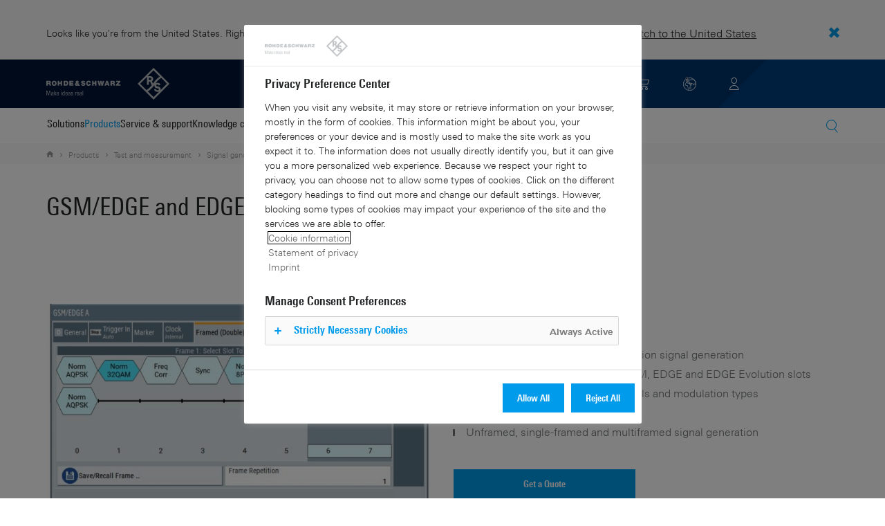

--- FILE ---
content_type: text/html; charset=UTF-8
request_url: https://www.rohde-schwarz.com/au/products/test-and-measurement/digital-standards/gsm-edge-and-edge-evolution-digital-standards_63493-1124995.html
body_size: 21934
content:
<!DOCTYPE html>
<html class="no-js" lang="en-au">
  <head>
    <meta charset="UTF-8"/>
    <meta http-equiv="x-ua-compatible" content="ie=edge"/>
    <meta name="viewport" content="width=device-width, initial-scale=1"/>
    <script>(function(){ window.DY = window.DY || {}; DY.userActiveConsent=false;}())</script>
    <link rel="preconnect" href="https://st-eu.dynamicyield.com"/>
    <link rel="preconnect" href="https://rcom-eu.dynamicyield.com"/>
    <script type="text/javascript" src="https://cdn.rohde-schwarz.com/api/9881398/api_dynamic.js"></script>
    <script type="text/javascript" src="https://cdn.rohde-schwarz.com/api/9881398/api_static.js"></script>
    <meta name="naver-site-verification" content="afad74e971907a0e411ef4f19172c8d6ccbf686e"/>
    <script src="https://cdn.userway.org/widget.js" data-account="VwMnSUoy0g"></script>
    <title>GSM/EDGE and EDGE Evolution digital standards | Rohde &amp; Schwarz</title>
    <meta name="robots" content="noodp, index, follow"/>
    <meta name="description" content="Standard-compliant signal generation with GSM/EDGE and EDGE Evolution options can be used for testing both base stations and mobile receivers or related components"/>
    <meta name="keywords" content="GSM, Edge, Edge evolution, 3GPP Rel. 8"/>
    <meta name="twitter:card" content="summary"/>
    <meta name="twitter:site" content=""/>
    <meta name="twitter:title" content="GSM/EDGE and EDGE Evolution digital standards"/>
    <meta name="twitter:description" content="Standard-compliant signal generation with GSM/EDGE and EDGE Evolution options can be used for testing both base stations and mobile receivers or related components"/>
    <meta name="twitter:image" content="https://cdn.rohde-schwarz.com/pws/_tech/images/img_static/Rohde-Schwarz_Social-Media.jpg"/>
    <meta property="og:url" content="https://www.rohde-schwarz.com/au/products/test-and-measurement/digital-standards/gsm-edge-and-edge-evolution-digital-standards_63493-1124995.html"/>
    <meta property="og:title" content="GSM/EDGE and EDGE Evolution digital standards"/>
    <meta property="og:type" content="website"/>
    <meta property="og:image" content="https://cdn.rohde-schwarz.com/pws/_tech/images/img_static/Rohde-Schwarz_Social-Media.jpg"/>
    <meta property="og:description" content="Standard-compliant signal generation with GSM/EDGE and EDGE Evolution options can be used for testing both base stations and mobile receivers or related components"/>
    <meta name="author" content="Rohde &amp; Schwarz GmbH &amp; Co KG"/>
    <link rel="canonical" href="https://www.rohde-schwarz.com/au/products/test-and-measurement/digital-standards/gsm-edge-and-edge-evolution-digital-standards_63493-1124995.html"/>
    <link rel="shorturl" href="https://www.rohde-schwarz.com/au/_63493-1124995.html"/>
    <link rel="apple-touch-icon" sizes="180x180" href="https://cdn.rohde-schwarz.com/pws/inred/image/favicons/apple-touch-icon.png"/>
    <link rel="icon" type="image/png" sizes="32x32" href="https://cdn.rohde-schwarz.com/pws/inred/image/favicons/favicon-32x32.png"/>
    <link rel="icon" type="image/png" sizes="16x16" href="https://cdn.rohde-schwarz.com/pws/inred/image/favicons/favicon-16x16.png"/>
    <link rel="manifest" href="https://cdn.rohde-schwarz.com/pws/inred/image/favicons/manifest.json"/>
    <link rel="mask-icon" href="https://cdn.rohde-schwarz.com/pws/inred/image/favicons/safari-pinned-tab.svg" color="#009bea"/>
    <link rel="shortcut icon" href="https://cdn.rohde-schwarz.com/pws/inred/image/favicons/favicon.png"/>
    <meta name="msapplication-TileColor" content="#009bea"/>
    <meta name="msapplication-TileImage" content="https://cdn.rohde-schwarz.com/pws/inred/image/favicons/mstile-144x144.png"/>
    <meta name="msapplication-config" content="https://cdn.rohde-schwarz.com/pws/inred/image/favicons/browserconfig.xml"/>
    <meta name="theme-color" content="#009bea"/>
    <script src="https://assets.adobedtm.com/launch-EN3504a9f210b14bc28b773c8d8c5a022d.min.js" type="text/javascript"></script>
    <script src="https://cdn.rohde-schwarz.com/techfiles/f9208933/js/vendor/lazysizes-5.2.0.min.js" async="async"> </script>
    <script src="https://cdn.rohde-schwarz.com/techfiles/f9208933/js/vendor/webfontloader-1.6.28.min.js"> </script>
    <script>WebFont.load({custom:{families:['Linotype Univers:n4,n7','Linotype Univers Condensed:n4,n7','RSIcons'],urls:['https://cdn.rohde-schwarz.com/techfiles/f9208933/css/fonts.min.css']}});</script>
    <link href="https://cdn.rohde-schwarz.com/techfiles/f9208933/css/style.min.css" rel="stylesheet" type="text/css"/>
    <!-- injector:js -->
    <script src="https://cdn.rohde-schwarz.com/techfiles/f9208933/js/vendor/modernizr-custom.6116ab.js" async="async"> </script>
    <!-- endinjector -->
    <!-- Schema.org organisation fields -->
    <script type="application/ld+json">

{
"@context": "https://schema.org/",
"@type": "Organization",
"name": "Rohde & Schwarz",
"legalName": "Rohde & Schwarz GmbH & Co. KG",
"url": "https://www.rohde-schwarz.com/"
}

</script>
  </head>
  <body data-view="app">
    <aside id="country-message" data-view="simple-banner">
      <div class="center-wrapper">
        <p class="text">Looks like you're from the United States. Right now, you are on our site for Australia.</p>
        <a href="/us/products/test-and-measurement/digital-standards/gsm-edge-and-edge-evolution-digital-standards_63493-1124995.html">
          <span>Switch to the United States</span>
        </a>
        <button type="button" class="close"></button>
      </div>
    </aside>
    <header id="header" data-view="header" data-countries-list="/au/rest/getcountryselect/" data-flyout-navigation-options="">
      <!-- Generation time: 23.01.2026 01:30:00.106 -->
      <div class="background-wrapper">
        <div class="background-image">
          <img alt="background" src="https://cdn.rohde-schwarz.com/pws/_tech/images/img_static/rus-logo-background.svg"/>
        </div>
      </div>
      <div class="header-wrapper">
        <div id="header_teaser_target" class="center-wrapper">
          <div class="center-container main">
            <div class="logo" id="logo">
              <a href="/au/home_48230.html" tabindex="-1">
                <img src="https://cdn.rohde-schwarz.com/pws/inred/image/layout/rus-logo.svg" alt="RS-Logo" class="rs-logo"/>
                <img src="https://cdn.rohde-schwarz.com/pws/inred/image/layout/rus-logo-symbol.svg" alt="RS-Logo Mini" class="rs-logo-small"/>
              </a>
            </div>
            <div id="mobile-navigation" class="navigation">
              <a class="nav-toggle-icon" aria-label="Open menu" id="mobile-menu-toggle" href="/"></a>
              <div id="bottom-menu-container">
                <div class="navigation-container">
                  <nav aria-label="meta-navigation" class="navigation-meta">
                    <ul class="nav-icons">
                      <li>
                        <a href="/au/contact_63733.html" class="link" aria-label="Contact Us">
                          <span class="icon icon-headset-new"></span>
                        </a>
                      </li>
                      <li class="shopping-basket">
                        <a href="#" data-url="/au/rest/getshoppingcartcountv2" class="user-shopping-cart icon icon-cart-empty" aria-label="View Cart"></a>
                      </li>
                      <li id="language-switcher">
                        <a href="#" aria-label="Change Language">
                          <span class="icon icon-globe-new"></span>
                        </a>
                      </li>
                      <li class="loginCart flyout "></li>
                    </ul>
                  </nav>
                </div>
              </div>
              <div id="nav-flyout" class="small"></div>
            </div>
            <div class=" usermenu" id="mobile-countryswitch-container">
              <div id="mobile-slide-wrapper" class="usermenu-items">
                <nav id="mobile-nav-container">
                  <div id="">
                    <a class="close-country-menu" href="#">Choose Location</a>
                  </div>
                </nav>
                <div id="mobile-country-container"></div>
              </div>
              <div class="dropdown-content usermenu-items" id="usermenu">
                <nav id="mobile-nav-container">
                  <div id="">
                    <a class="close-country-menu" href="#">Customer portal</a>
                  </div>
                </nav>
                <div class="content-wrapper" id="mobile-customer-nav" data-view="nav-mobile">
                </div>
              </div>
            </div>
          </div>
          <div class="center-container">
            <div id="language-menu-wrapper" class="hidden">
              <div class="country-slider"></div>
            </div>
          </div>
        </div>
      </div>
    </header>
    <div id="desktop-menu-container" class="flyout">
      <div class="center-wrapper">
        <div class="center-container">
          <div class="nav-bar-container" aria-label="Navigation bar" data-view="nav-bar-new" data-nav-list="/au/rest/subnavigation/" data-countries-list="/au/rest/getcountryselect/">
            <nav class="navbar" aria-label="Navigation bar">
              <nav aria-label="Main menu" class="nav-tabs" role="menu">
                <div class="dropdown" role="menuitem" aria-haspopup="true">
                  <button class="dropdownButton ">
                    <div>Solutions</div>
                    <a class="arrowMobile"></a>
                  </button>
                  <div class="dropdown-content">
                    <div class="content-wrapper">
                      <div role="menu" aria-hidden="true" class="nav-list lvl-1">
                        <a href="#" class="arrowMobileBack">Back</a>
                        <div class="rightDropout">
                          <div class="navWrapper ">
                            <a role="button" class="hasNext" href="#" data-id="229832">Aerospace and defense</a>
                          </div>
                          <div class="dropdown-content-right ">
                            <div role="menu" aria-hidden="true" class="nav-list lvl-2">
                              <a href="#" class="arrowMobileBack">Back</a>
                              <a role="button" href="/au/solutions/aerospace-and-defense/aerospace-and-defense_229832.html" class="">Overview Aerospace and defense</a>
                              <div class="rightDropout">
                                <div class="navWrapper ">
                                  <a role="button" class="hasNext" href="#" data-id="232928">Air</a>
                                </div>
                                <div class="dropdown-content-right "></div>
                              </div>
                              <div class="rightDropout">
                                <div class="navWrapper ">
                                  <a role="button" class="hasNext" href="#" data-id="232922">Land</a>
                                </div>
                                <div class="dropdown-content-right "></div>
                              </div>
                              <div class="rightDropout">
                                <div class="navWrapper ">
                                  <a role="button" class="hasNext" href="#" data-id="250661">Sea</a>
                                </div>
                                <div class="dropdown-content-right "></div>
                              </div>
                              <div class="rightDropout">
                                <div class="navWrapper ">
                                  <a role="button" class="hasNext" href="#" data-id="257354">Cyber</a>
                                </div>
                                <div class="dropdown-content-right "></div>
                              </div>
                              <div class="rightDropout">
                                <div class="navWrapper ">
                                  <a role="button" class="hasNext" href="#" data-id="257368">Space</a>
                                </div>
                                <div class="dropdown-content-right "></div>
                              </div>
                              <div class="rightDropout">
                                <div class="navWrapper ">
                                  <a role="button" class="hasNext" href="#" data-id="257769">Multi-domain</a>
                                </div>
                                <div class="dropdown-content-right "></div>
                              </div>
                              <div class="rightDropout">
                                <div class="navWrapper ">
                                  <a role="button" class="hasNext" href="#" data-id="257432">Industry partners</a>
                                </div>
                                <div class="dropdown-content-right "></div>
                              </div>
                            </div>
                          </div>
                        </div>
                        <div class="rightDropout">
                          <div class="navWrapper ">
                            <a role="button" class="hasNext" href="#" data-id="230640">Automotive testing</a>
                          </div>
                          <div class="dropdown-content-right ">
                            <div role="menu" aria-hidden="true" class="nav-list lvl-2">
                              <a href="#" class="arrowMobileBack">Back</a>
                              <a role="button" href="/au/solutions/automotive-testing/automotive_230640.html" class="">Overview Automotive testing</a>
                              <div class="rightDropout">
                                <div class="navWrapper ">
                                  <a role="button" class="hasNext" href="#" data-id="231774">Automotive connectivity and infotainment</a>
                                </div>
                                <div class="dropdown-content-right "></div>
                              </div>
                              <div class="rightDropout">
                                <div class="navWrapper ">
                                  <a role="button" class="hasNext" href="#" data-id="231890">Automotive EMC and full-vehicle antenna testing</a>
                                </div>
                                <div class="dropdown-content-right "></div>
                              </div>
                              <div class="rightDropout">
                                <div class="navWrapper ">
                                  <a role="button" class="hasNext" href="#" data-id="231754">Automotive radar</a>
                                </div>
                                <div class="dropdown-content-right "></div>
                              </div>
                              <div class="rightDropout">
                                <div class="navWrapper ">
                                  <a role="button" class="hasNext" href="#" data-id="257574">Electric drivetrain component testing</a>
                                </div>
                                <div class="dropdown-content-right "></div>
                              </div>
                              <div class="rightDropout">
                                <div class="navWrapper ">
                                  <a role="button" class="hasNext" href="#" data-id="231834">In-vehicle networks and ECU testing</a>
                                </div>
                                <div class="dropdown-content-right "></div>
                              </div>
                            </div>
                          </div>
                        </div>
                        <div class="rightDropout">
                          <div class="navWrapper ">
                            <a role="button" class="hasNext" href="#" data-id="256571">Critical infrastructure</a>
                          </div>
                          <div class="dropdown-content-right ">
                            <div role="menu" aria-hidden="true" class="nav-list lvl-2">
                              <a href="#" class="arrowMobileBack">Back</a>
                              <a role="button" href="/au/solutions/critical-infrastructure/critical-infrastructure_256571.html" class="">Overview Critical infrastructure</a>
                              <a href="/au/solutions/aerospace-and-defense/air/avionics-and-uav-testing/air-navigation-testing/air-navigation-testing_252571.html" class="">Air navigation testing</a>
                              <div class="rightDropout">
                                <div class="navWrapper ">
                                  <a role="button" class="hasNext" href="#" data-id="233780">Broadcast distribution</a>
                                </div>
                                <div class="dropdown-content-right "></div>
                              </div>
                              <a href="/au/solutions/critical-infrastructure/cellular-network-investigations/cellular-network-investigations_257923.html" class="">Cellular network investigations</a>
                              <a href="/au/solutions/critical-infrastructure/civil-air-traffic-control/overview_56640.html" class="">Civil air traffic control</a>
                              <a href="/au/solutions/critical-infrastructure/countering-drones/countering-drones_233578.html" class="">Countering drones</a>
                              <div class="rightDropout">
                                <div class="navWrapper ">
                                  <a role="button" class="hasNext" href="#" data-id="231692">Mobile network testing</a>
                                </div>
                                <div class="dropdown-content-right "></div>
                              </div>
                              <a href="/au/solutions/networks-and-cybersecurity/networks-and-cybersecurity_257422.html" class="">Networks and cybersecurity</a>
                              <a href="/au/solutions/security/security-screening/security-screening_255126.html" class="">Security screening</a>
                              <a href="/au/solutions/critical-infrastructure/spectrum-monitoring/spectrum-monitoring_91082.html" class="">Spectrum monitoring</a>
                              <a href="/au/solutions/critical-infrastructure/spectrum-regulation/overview_258444.html" class="">Spectrum regulation</a>
                            </div>
                          </div>
                        </div>
                        <div class="rightDropout">
                          <div class="navWrapper ">
                            <a role="button" class="hasNext" href="#" data-id="230522">Electronics testing</a>
                          </div>
                          <div class="dropdown-content-right ">
                            <div role="menu" aria-hidden="true" class="nav-list lvl-2">
                              <a href="#" class="arrowMobileBack">Back</a>
                              <a role="button" href="/au/solutions/electronics-testing/electronics-testing_230522.html" class="">Overview Electronics testing</a>
                              <a href="/au/solutions/electronics-testing/consumer-electronics-testing/consumer-electronics-testing-overview_258133.html" class="">Consumer electronics testing</a>
                              <div class="rightDropout">
                                <div class="navWrapper ">
                                  <a role="button" class="hasNext" href="#" data-id="230570">Digital design testing</a>
                                </div>
                                <div class="dropdown-content-right "></div>
                              </div>
                              <div class="rightDropout">
                                <div class="navWrapper ">
                                  <a role="button" class="hasNext" href="#" data-id="253441">EMC testing</a>
                                </div>
                                <div class="dropdown-content-right "></div>
                              </div>
                              <div class="rightDropout">
                                <div class="navWrapper ">
                                  <a role="button" class="hasNext" href="#" data-id="230552">High-speed digital interface testing</a>
                                </div>
                                <div class="dropdown-content-right "></div>
                              </div>
                              <a href="/au/solutions/electronics-testing/medical-device-testing/medical-device-testing_256969.html" class="">Medical device testing</a>
                              <div class="rightDropout">
                                <div class="navWrapper ">
                                  <a role="button" class="hasNext" href="#" data-id="230538">Power electronics testing</a>
                                </div>
                                <div class="dropdown-content-right "></div>
                              </div>
                              <div class="rightDropout">
                                <div class="navWrapper ">
                                  <a role="button" class="hasNext" href="#" data-id="231842">RF and microwave components</a>
                                </div>
                                <div class="dropdown-content-right "></div>
                              </div>
                            </div>
                          </div>
                        </div>
                        <div class="rightDropout">
                          <div class="navWrapper ">
                            <a role="button" class="hasNext" href="#" data-id="257422">Networks and cybersecurity</a>
                          </div>
                          <div class="dropdown-content-right ">
                            <div role="menu" aria-hidden="true" class="nav-list lvl-2">
                              <a href="#" class="arrowMobileBack">Back</a>
                              <a role="button" href="/au/solutions/networks-and-cybersecurity/networks-and-cybersecurity_257422.html" class="">Overview Networks and cybersecurity</a>
                              <a href="/au/solutions/aerospace-and-defense/cyber/cyber_257354.html" class="">Cybersecurity for aerospace and defense</a>
                              <a href="/au/solutions/networks-and-cybersecurity/cybersecurity-for-financial/cybersecurity-for-financial_257429.html" class="">Cybersecurity for the financial industry</a>
                              <a href="/au/solutions/networks-and-cybersecurity/secure-mobile-connectivity/r-s-comsec_257814.html" class="">R&amp;S®ComSec</a>
                              <a href="/au/solutions/networks-and-cybersecurity/secure-networks-and-cybersecurity-for-public-authorities/secure-networks-and-cybersecurity-for-public-authorities_257420.html" class="">Secure networks and cybersecurity for public authorities</a>
                              <a href="/au/solutions/networks-and-cybersecurity/secure-networks-for-commercial-business/secure-networks-for-commercial-business_257426.html" class="">Secure networks for commercial business</a>
                              <a href="/au/solutions/networks-and-cybersecurity/secure-networks-for-healthcare/secure-networks-for-healthcare_257421.html" class="">Secure networks for healthcare</a>
                            </div>
                          </div>
                        </div>
                        <div class="rightDropout">
                          <div class="navWrapper ">
                            <a role="button" class="hasNext" href="#" data-id="256834">Research and education</a>
                          </div>
                          <div class="dropdown-content-right ">
                            <div role="menu" aria-hidden="true" class="nav-list lvl-2">
                              <a href="#" class="arrowMobileBack">Back</a>
                              <a role="button" href="/au/solutions/research-and-education/research-and-education_256834.html" class="">Overview Research and education</a>
                              <a href="/au/solutions/wireless-communications-testing/wireless-standards/6g/6g-overview_253278.html" class="">6G research</a>
                              <a href="/au/solutions/research-and-education/antenna-research/antenna-research_256741.html" class="">Antenna research</a>
                              <a href="/au/solutions/research-and-education/material-characterization/material-characterization_256745.html" class="">Material characterization</a>
                              <a href="/au/solutions/research-and-education/particle-acceleration/particle-accelerators-overview_230804.html" class="">Particle acceleration</a>
                              <a href="/au/solutions/research-and-education/quantum-technology/quantum-technology_256749.html" class="">Quantum technology</a>
                              <a href="/au/solutions/research-and-education/teaching-lab-solutions/teaching-lab-solutions_256950.html" class="">Teaching lab solutions</a>
                            </div>
                          </div>
                        </div>
                        <div class="rightDropout">
                          <div class="navWrapper ">
                            <a role="button" class="hasNext" href="#" data-id="233626">Satellite testing</a>
                          </div>
                          <div class="dropdown-content-right ">
                            <div role="menu" aria-hidden="true" class="nav-list lvl-2">
                              <a href="#" class="arrowMobileBack">Back</a>
                              <a role="button" href="/au/solutions/satellite-testing/satellite-testing_233626.html" class="">Overview Satellite testing</a>
                              <a href="/au/solutions/wireless-communications-testing/wireless-standards/5g-nr/non-terrestrial-networks-ntn/5g-ntn-satellite-testing_256812.html" class="">5G NTN satellite testing</a>
                              <a href="/au/solutions/satellite-testing/satellite-ground-station-testing-and-security/ground-station-and-ground-terminal-testing_250333.html" class="">Satellite ground station testing and operation</a>
                              <a href="/au/solutions/satellite-testing/satellite-in-orbit-testing/satellite-in-orbit-testing_257425.html" class="">Satellite in-orbit testing</a>
                              <a href="/au/solutions/satellite-testing/satellite-payload-and-bus-testing/satellite-payload-testing_250331.html" class="">Satellite payload and bus testing</a>
                              <a href="/au/solutions/satellite-testing/satellite-user-terminal-testing/satellite-user-terminal-testing_257427.html" class="">Satellite user terminal testing</a>
                            </div>
                          </div>
                        </div>
                        <div class="rightDropout">
                          <div class="navWrapper ">
                            <a role="button" class="hasNext" href="#" data-id="229840">Security</a>
                          </div>
                          <div class="dropdown-content-right ">
                            <div role="menu" aria-hidden="true" class="nav-list lvl-2">
                              <a href="#" class="arrowMobileBack">Back</a>
                              <a role="button" href="/au/solutions/security/government-security_229840.html" class="">Overview Security</a>
                              <div class="rightDropout">
                                <div class="navWrapper ">
                                  <a role="button" class="hasNext" href="#" data-id="256572">Governmental security</a>
                                </div>
                                <div class="dropdown-content-right "></div>
                              </div>
                              <a href="/au/solutions/networks-and-cybersecurity/networks-and-cybersecurity_257422.html" class="">Networks and cybersecurity</a>
                              <div class="rightDropout">
                                <div class="navWrapper ">
                                  <a role="button" class="hasNext" href="#" data-id="255126">Security screening</a>
                                </div>
                                <div class="dropdown-content-right "></div>
                              </div>
                            </div>
                          </div>
                        </div>
                        <div class="rightDropout">
                          <div class="navWrapper ">
                            <a role="button" class="hasNext" href="#" data-id="229844">Wireless communications testing</a>
                          </div>
                          <div class="dropdown-content-right ">
                            <div role="menu" aria-hidden="true" class="nav-list lvl-2">
                              <a href="#" class="arrowMobileBack">Back</a>
                              <a role="button" href="/au/solutions/wireless-communications-testing/wireless-communications_229844.html" class="">Overview Wireless communications testing</a>
                              <a href="/au/solutions/wireless-communications-testing/emc-and-regulatory-testing/emc-and-regulatory-testing_257902.html" class="">EMC and regulatory testing</a>
                              <div class="rightDropout">
                                <div class="navWrapper ">
                                  <a role="button" class="hasNext" href="#" data-id="230314">IoT / M2M testing</a>
                                </div>
                                <div class="dropdown-content-right "></div>
                              </div>
                              <a href="/au/solutions/wireless-communications-testing/mobile-device-testing/wireless-mobile-device_233808.html" class="">Mobile device testing</a>
                              <div class="rightDropout">
                                <div class="navWrapper ">
                                  <a role="button" class="hasNext" href="#" data-id="253912">Mobile network infrastructure testing</a>
                                </div>
                                <div class="dropdown-content-right "></div>
                              </div>
                              <div class="rightDropout">
                                <div class="navWrapper ">
                                  <a role="button" class="hasNext" href="#" data-id="233734">Wireless standards</a>
                                </div>
                                <div class="dropdown-content-right "></div>
                              </div>
                            </div>
                          </div>
                        </div>
                      </div>
                    </div>
                  </div>
                </div>
                <div class="dropdown" role="menuitem" aria-haspopup="true">
                  <button class="dropdownButton active menuActive">
                    <div>Products</div>
                    <a class="arrowMobile"></a>
                  </button>
                  <div class="dropdown-content">
                    <div class="content-wrapper">
                      <div role="menu" aria-hidden="true" class="nav-list lvl-1">
                        <a href="#" class="arrowMobileBack">Back</a>
                        <div class="rightDropout">
                          <div class="navWrapper active menuActive">
                            <a role="button" class="hasNext" href="#" data-id="229579">Test and measurement</a>
                          </div>
                          <div class="dropdown-content-right active">
                            <div role="menu" aria-hidden="true" class="nav-list lvl-2">
                              <a href="#" class="arrowMobileBack">Back</a>
                              <a role="button" href="/au/products/test-and-measurement_229579.html" class="">Overview Test and measurement</a>
                              <div class="rightDropout">
                                <div class="navWrapper ">
                                  <a role="button" class="hasNext" href="#" data-id="254958">Amplifiers</a>
                                </div>
                                <div class="dropdown-content-right "></div>
                              </div>
                              <div class="rightDropout">
                                <div class="navWrapper ">
                                  <a role="button" class="hasNext" href="#" data-id="254772">Analyzers</a>
                                </div>
                                <div class="dropdown-content-right "></div>
                              </div>
                              <a href="/au/products/test-and-measurement/antenna-test-systems-and-ota-chambers_103249.html" class="">Antenna test systems and OTA chambers</a>
                              <div class="rightDropout">
                                <div class="navWrapper ">
                                  <a role="button" class="hasNext" href="#" data-id="254732">Automotive radar testers</a>
                                </div>
                                <div class="dropdown-content-right "></div>
                              </div>
                              <div class="rightDropout">
                                <div class="navWrapper ">
                                  <a role="button" class="hasNext" href="#" data-id="105350">EMC test equipment</a>
                                </div>
                                <div class="dropdown-content-right "></div>
                              </div>
                              <a href="/au/products/test-and-measurement/mobile-network-testing_229193.html" class="">Mobile network testing</a>
                              <div class="rightDropout">
                                <div class="navWrapper ">
                                  <a role="button" class="hasNext" href="#" data-id="63663">Oscilloscopes</a>
                                </div>
                                <div class="dropdown-content-right "></div>
                              </div>
                              <div class="rightDropout">
                                <div class="navWrapper ">
                                  <a role="button" class="hasNext" href="#" data-id="254769">Power supplies and source measure units</a>
                                </div>
                                <div class="dropdown-content-right "></div>
                              </div>
                              <div class="rightDropout">
                                <div class="navWrapper ">
                                  <a role="button" class="hasNext" href="#" data-id="256028">R&amp;S®ESSENTIALS test equipment</a>
                                </div>
                                <div class="dropdown-content-right "></div>
                              </div>
                              <a href="/au/products/test-and-measurement/rf-and-microwave-power-meters_63672.html" class="">RF and microwave power meters</a>
                              <div class="rightDropout">
                                <div class="navWrapper active menuActive">
                                  <a role="button" class="hasNext" href="#" data-id="63667">Signal generators</a>
                                </div>
                                <div class="dropdown-content-right active">
                                  <div role="menu" aria-hidden="true" class="nav-list lvl-3">
                                    <a href="#" class="arrowMobileBack">Back</a>
                                    <a role="button" href="/au/products/test-and-measurement/signal-generators_63667.html" class="">Overview Signal generators</a>
                                    <a href="/au/products/test-and-measurement/analog-signal-generators_333521.html" class="">Analog signal generators</a>
                                    <a href="/au/products/test-and-measurement/baseband-signal-generators_333537.html" class="">Baseband signal generators</a>
                                    <a href="/au/products/test-and-measurement/broadcast-signal-generators_233776.html" class="">Broadcast signal generators</a>
                                    <a href="/au/products/test-and-measurement/digital-products-and-services_252653.html" class="">Digital products and services</a>
                                    <a href="/au/products/test-and-measurement/frequency-multipliers_333593.html" class="">Frequency multipliers</a>
                                    <a href="/au/products/test-and-measurement/frontends-and-converter_333592.html" class="">Frontends and converter</a>
                                    <a href="/au/products/test-and-measurement/signal-generator-software_333609.html" class="">Signal generator software</a>
                                    <a href="/au/products/test-and-measurement/vector-signal-generators_333559.html" class="active menuActive">Vector signal generators</a>
                                    <a href="/au/products/test-and-measurement/vector-testers/pvt360a-performance-vector-tester_334204.html" class="">Vector testers</a>
                                  </div>
                                </div>
                              </div>
                              <div class="rightDropout">
                                <div class="navWrapper ">
                                  <a role="button" class="hasNext" href="#" data-id="63696">System components</a>
                                </div>
                                <div class="dropdown-content-right "></div>
                              </div>
                              <div class="rightDropout">
                                <div class="navWrapper ">
                                  <a role="button" class="hasNext" href="#" data-id="86247">Wireless device testers and systems</a>
                                </div>
                                <div class="dropdown-content-right "></div>
                              </div>
                            </div>
                          </div>
                        </div>
                        <div class="rightDropout">
                          <div class="navWrapper ">
                            <a role="button" class="hasNext" href="#" data-id="229582">Broadcast and Media</a>
                          </div>
                          <div class="dropdown-content-right ">
                            <div role="menu" aria-hidden="true" class="nav-list lvl-2">
                              <a href="#" class="arrowMobileBack">Back</a>
                              <a role="button" href="/au/products/broadcast-and-media_229582.html" class="">Overview Broadcast and Media</a>
                              <div class="rightDropout">
                                <div class="navWrapper ">
                                  <a role="button" class="hasNext" href="#" data-id="255266">Broadcast Distribution</a>
                                </div>
                                <div class="dropdown-content-right "></div>
                              </div>
                              <a href="/au/products/broadcast-and-media/media-technologies_255268.html" class="">Media Technologies</a>
                            </div>
                          </div>
                        </div>
                        <div class="rightDropout">
                          <div class="navWrapper ">
                            <a role="button" class="hasNext" href="#" data-id="232772">Aerospace | Defense | Security</a>
                          </div>
                          <div class="dropdown-content-right ">
                            <div role="menu" aria-hidden="true" class="nav-list lvl-2">
                              <a href="#" class="arrowMobileBack">Back</a>
                              <a role="button" href="/au/products/aerospace-defense-security_232772.html" class="">Overview Aerospace | Defense | Security</a>
                              <div class="rightDropout">
                                <div class="navWrapper ">
                                  <a role="button" class="hasNext" href="#" data-id="254745">Radiomonitoring</a>
                                </div>
                                <div class="dropdown-content-right "></div>
                              </div>
                              <div class="rightDropout">
                                <div class="navWrapper ">
                                  <a role="button" class="hasNext" href="#" data-id="254744">Secure communications</a>
                                </div>
                                <div class="dropdown-content-right "></div>
                              </div>
                              <a href="/au/products/aerospace-defense-security/security-scanner_254881.html" class="">Security scanner</a>
                            </div>
                          </div>
                        </div>
                        <div class="rightDropout">
                          <div class="navWrapper ">
                            <a role="button" class="hasNext" href="#" data-id="232484">Cybersecurity</a>
                          </div>
                          <div class="dropdown-content-right ">
                            <div role="menu" aria-hidden="true" class="nav-list lvl-2">
                              <a href="#" class="arrowMobileBack">Back</a>
                              <a role="button" href="/au/products/cybersecurity_232484.html" class="">Overview Cybersecurity</a>
                              <a href="/au/products/cybersecurity/endpoint-security_232364.html" class="">Endpoint security</a>
                              <a href="/au/products/cybersecurity/management-systems_255622.html" class="">Management systems</a>
                              <a href="/au/products/cybersecurity/network-encryptors_334093.html" class="">Network encryptors</a>
                              <a href="/au/products/cybersecurity/secure-web-browser_232366.html" class="">Secure web browser</a>
                            </div>
                          </div>
                        </div>
                      </div>
                    </div>
                  </div>
                </div>
                <div class="dropdown" role="menuitem" aria-haspopup="true">
                  <button class="dropdownButton ">
                    <div>Service &amp; support</div>
                    <a class="arrowMobile"></a>
                  </button>
                  <div class="dropdown-content">
                    <div class="content-wrapper">
                      <div role="menu" aria-hidden="true" class="nav-list lvl-1">
                        <a href="#" class="arrowMobileBack">Back</a>
                        <div class="rightDropout">
                          <div class="navWrapper ">
                            <a role="button" class="hasNext" href="#" data-id="229461">Service</a>
                          </div>
                          <div class="dropdown-content-right ">
                            <div role="menu" aria-hidden="true" class="nav-list lvl-2">
                              <a href="#" class="arrowMobileBack">Back</a>
                              <a role="button" href="/au/service-support/service/service-overview_229461.html" class="">Overview Service</a>
                              <a href="/au/service-support/service/cybersecurity-services/overview_255149.html" class="">Cybersecurity services</a>
                              <a href="/au/service-support/service/calibration-services/calibration-services_233528.html" class="">Calibration services</a>
                              <a href="/au/service-support/service/extended-warranty-service-contracts/extended-warranty-service-contracts_230938.html" class="">Extended warranty &amp; service contracts</a>
                              <a href="/au/service-support/service/obsolescence-management/obsolescence-management_229471.html" class="">Obsolescence management</a>
                              <a href="/au/service-support/service/on-site-services/on-site-services_251894.html" class="">On-site services</a>
                              <a href="/au/service-support/service/repair-services/repair-services_58700.html" class="">Repair services</a>
                              <a href="/au/service-support/service/service-level-agreement/service-level-agreement_229474.html" class="">Service level agreement</a>
                              <a href="/au/service-support/service/service-partner-programm/service-partner-program_251888.html" class="">Service partner program</a>
                            </div>
                          </div>
                        </div>
                        <a href="/au/service-support-australia/services_australia/services-at-r-s-australia_230203.html" class="">Services Australia</a>
                        <a href="/au/service-support/support/support_107711.html" class="">Support</a>
                        <a href="/au/service-support/service-support-request/service-support-request_255384.html" class="">Service &amp; support request</a>
                      </div>
                    </div>
                  </div>
                </div>
                <div class="dropdown" role="menuitem" aria-haspopup="true">
                  <button class="dropdownButton ">
                    <div>Knowledge center</div>
                    <a class="arrowMobile"></a>
                  </button>
                  <div class="dropdown-content">
                    <div class="content-wrapper">
                      <div role="menu" aria-hidden="true" class="nav-list lvl-1">
                        <a href="#" class="arrowMobileBack">Back</a>
                        <a href="/au/knowledge-center/knowledge-plus/overview_255227.html" class="">Knowledge+</a>
                        <a href="/au/knowledge-center/downloads/download-center_254027.html" class="">Downloads</a>
                        <a href="/au/knowledge-center/videos/video-overview_251240.html" class="">Videos</a>
                        <a href="/au/knowledge-center/webinars/webinar-overview_253040.html" class="">Webinars</a>
                        <a href="/au/knowledge-center/technology-academy/ta-overview_256215.html" class="">Technology Academy</a>
                        <div class="rightDropout">
                          <div class="navWrapper ">
                            <a role="button" class="hasNext" href="#" data-id="255554">Technology fundamentals</a>
                          </div>
                          <div class="dropdown-content-right ">
                            <div role="menu" aria-hidden="true" class="nav-list lvl-2">
                              <a href="#" class="arrowMobileBack">Back</a>
                              <a role="button" href="/au/knowledge-center/technology-fundamentals/technology-fundamentals_255554.html" class="">Overview Technology fundamentals</a>
                              <a href="/au/knowledge-center/technology-fundamentals/antennas-for-mobile-and-stationary-use/antennas-for-mobile-and-stationary-use-fundamentals_256946.html" class="">Antennas for mobile and stationary use</a>
                              <a href="/au/knowledge-center/technology-fundamentals/hopper-signals/hopper-signals_256050.html" class="">Hopper signals</a>
                              <a href="/au/knowledge-center/technology-fundamentals/monitoring-receiver-skills/monitoring-receiver-skills_255556.html" class="">Monitoring receiver skills</a>
                              <a href="/au/knowledge-center/technology-fundamentals/radio-direction-finding-techniques/radio-direction-finding-techniques_255557.html" class="">Radio direction finding techniques</a>
                              <a href="/au/knowledge-center/technology-fundamentals/signal-analysis-methods/technology-fundamentals-of-signal-analysis_255899.html" class="">Signal analysis methods</a>
                            </div>
                          </div>
                        </div>
                      </div>
                    </div>
                  </div>
                </div>
                <div class="dropdown" role="menuitem" aria-haspopup="true">
                  <button class="dropdownButton ">
                    <div>About us</div>
                    <a class="arrowMobile"></a>
                  </button>
                  <div class="dropdown-content">
                    <div class="content-wrapper">
                      <div role="menu" aria-hidden="true" class="nav-list lvl-1">
                        <a href="#" class="arrowMobileBack">Back</a>
                        <div class="rightDropout">
                          <div class="navWrapper ">
                            <a role="button" class="hasNext" href="#" data-id="230884">About Rohde &amp; Schwarz</a>
                          </div>
                          <div class="dropdown-content-right ">
                            <div role="menu" aria-hidden="true" class="nav-list lvl-2">
                              <a href="#" class="arrowMobileBack">Back</a>
                              <a role="button" href="/au/about/overview/about-us_230884.html" class="">Overview About Rohde &amp; Schwarz</a>
                              <a href="/au/about/overview/compliance/compliance_256997.html" class="">Compliance</a>
                              <a href="/au/about/overview/high-vertical-integration/high-vertical-integration_258033.html" class="">High vertical integration</a>
                              <a href="/au/about/overview/our-history/our-history_258045.html" class="">Our history</a>
                              <a href="/au/about/overview/sustainability/sustainability_229498.html" class="">Sustainability</a>
                            </div>
                          </div>
                        </div>
                        <a href="/au/about-australia/rohde-schwarz-australia/about-rohde-schwarz-australia_257313.html" class="">Rohde &amp; Schwarz Australia</a>
                        <div class="rightDropout">
                          <div class="navWrapper ">
                            <a role="button" class="hasNext" href="#" data-id="229345">News &amp; media</a>
                          </div>
                          <div class="dropdown-content-right ">
                            <div role="menu" aria-hidden="true" class="nav-list lvl-2">
                              <a href="#" class="arrowMobileBack">Back</a>
                              <a role="button" href="/au/about/news-press/news-press_229345.html" class="">Overview News &amp; media</a>
                              <a href="/au/about/news-press/news-magazine/news-magazine-overview_229360.html" class="">NEWS Magazine</a>
                              <a href="/au/about/news-press/press-media-contacts/press-media-contacts_229344.html" class="">Press &amp; media contacts</a>
                              <a href="/au/about/news-press/all-news/news-library_229347.html" class="">Press room</a>
                            </div>
                          </div>
                        </div>
                        <div class="rightDropout">
                          <div class="navWrapper ">
                            <a role="button" class="hasNext" href="#" data-id="251284">R&amp;S Magazine</a>
                          </div>
                          <div class="dropdown-content-right ">
                            <div role="menu" aria-hidden="true" class="nav-list lvl-2">
                              <a href="#" class="arrowMobileBack">Back</a>
                              <a role="button" href="/au/about/magazine/overview_251284.html" class="">Overview R&amp;S Magazine</a>
                              <a href="/au/about/magazine/quantum-technology/quantum-technology_255950.html" class="">Quantum technology</a>
                              <a href="/au/about/magazine/wi-fi-on-mars/wi-fi-on-mars-article_258464.html" class="">Wi-Fi on Mars</a>
                              <a href="/au/about/magazine/from-insight-to-impact/from-insight-to-impact_258238.html" class="">From insight to impact</a>
                              <a href="/au/about/magazine/gps-backup/gps-backup_258353.html" class="">GPS backup</a>
                              <a href="/au/about/magazine/podcast-behind-innovation/podcast-behind-innovation_257129.html" class="">Podcast Behind Innovation</a>
                              <a href="/au/about/magazine/artificial-intelligence/artificial-intelligence_256990.html" class="">Artificial Intelligence</a>
                              <a href="/au/about/magazine/protection-of-critical-infrastructures/protection-of-critical-infrastructures_257221.html" class="">Protection of critical infrastructures</a>
                              <a href="/au/about/magazine/tradition-of-innovation/tradition-of-innovation_256967.html" class="">Tradition of innovation</a>
                            </div>
                          </div>
                        </div>
                        <a href="/au/about/seminars/seminars_257977.html" class="">Seminars</a>
                        <a href="/au/about/trade-shows/trade-show-overview_229401.html" class="">Trade shows &amp; events</a>
                      </div>
                    </div>
                  </div>
                </div>
                <div class="dropdown" role="menuitem" aria-haspopup="true">
                  <button class="dropdownButton ">
                    <div>Career</div>
                    <a class="arrowMobile"></a>
                  </button>
                  <div class="dropdown-content">
                    <div class="content-wrapper">
                      <div role="menu" aria-hidden="true" class="nav-list lvl-1">
                        <a href="#" class="arrowMobileBack">Back</a>
                        <a href="/au/career/career-overview/career-overview_257552.html" class="">Overview</a>
                        <a href="/au/career/jobs/career-jobboard_251573.html" class="">Jobs</a>
                        <a href="/au/career/professionals/professionals_252991.html" class="">Professionals</a>
                        <a href="/au/career/college-and-university-students/college-and-university-students_253005.html" class="">College and university students</a>
                        <a href="/au/career/high-school-students/high-school-students_253003.html" class="">High school students</a>
                        <a href="/au/career/culture/culture-overview_258170.html" class="">Culture</a>
                        <a href="/au/career/events/muc-meetup_252389.html" class="">Events</a>
                        <a href="/au/career/contact/career-contacts_251575.html" class="">Contact</a>
                      </div>
                    </div>
                  </div>
                </div>
              </nav>
              <nav aria-label="Search" class="search-container">
                <form class="search" data-view="search" action="/au/search/search_63238.html" method="get">
                  <a href="/au/search/search_63238.html" role="button" aria-label="Open search" class="btn-search active-search-btn"></a>
                  <div class="animation-wrapper">
                    <input type="search" class="site-search-input" name="term" placeholder="Search" autocomplete="off" data-view-all-title="View all results"/>
                    <a href="/au/search/search_63238.html" class="btn-close-search" aria-label="Close search"></a>
                  </div>
                </form>
              </nav>
            </nav>
          </div>
        </div>
      </div>
    </div>
    <div class="xslt">
      <div class="xslt">
        <div id="breadcrumb-navigation">
          <div class="center-container">
            <nav id="nav-breadcrumb">
              <ol itemscope="itemscope" itemtype="http://schema.org/BreadcrumbList">
                <li itemprop="itemListElement" itemscope="itemscope" itemtype="http://schema.org/ListItem">
                  <a itemprop="item" href="/au/home_48230.html" title="Home">
                    <span itemprop="name">Home</span>
                  </a>
                  <meta itemprop="position" content="1"/>
                </li>
                <li itemprop="itemListElement" itemscope="itemscope" itemtype="http://schema.org/ListItem">
                  <a itemprop="item" href="/au/products/general-product-overview_231188.html" title="Products">
                    <span itemprop="name">Products</span>
                  </a>
                  <meta itemprop="position" content="2"/>
                </li>
                <li itemprop="itemListElement" itemscope="itemscope" itemtype="http://schema.org/ListItem">
                  <a itemprop="item" href="/au/products/test-and-measurement_229579.html" title="Test and measurement">
                    <span itemprop="name">Test and measurement</span>
                  </a>
                  <meta itemprop="position" content="3"/>
                </li>
                <li itemprop="itemListElement" itemscope="itemscope" itemtype="http://schema.org/ListItem">
                  <a itemprop="item" href="/au/products/test-and-measurement/signal-generators_63667.html" title="Signal generators">
                    <span itemprop="name">Signal generators</span>
                  </a>
                  <meta itemprop="position" content="4"/>
                </li>
                <li itemprop="itemListElement" itemscope="itemscope" itemtype="http://schema.org/ListItem">
                  <a itemprop="item" href="/au/products/test-and-measurement/vector-signal-generators_333559.html" title="Vector signal generators">
                    <span itemprop="name">Vector signal generators</span>
                  </a>
                  <meta itemprop="position" content="5"/>
                </li>
                <li itemprop="itemListElement" itemscope="itemscope" itemtype="http://schema.org/ListItem">
                  <a itemprop="item" href="/au/products/test-and-measurement/digital-standards/gsm-edge-and-edge-evolution-digital-standards_63493-1124995.html" title="GSM/EDGE and EDGE Evolution digital standards">
                    <span itemprop="name">GSM/EDGE and EDGE Evolution digital standards</span>
                  </a>
                  <meta itemprop="position" content="7"/>
                </li>
              </ol>
            </nav>
          </div>
        </div>
      </div>
    </div>
    <main id="main">
      <div class="xslt">
        <!-- PIM-WASABI -->
        <div class="module module-product-header" data-view="product-slider product-header">
          <div class="content-container">
            <div class="intro">
              <h1 class="h2 headline-primary">
                    GSM/EDGE and EDGE Evolution digital standards
                </h1>
            </div>
          </div>
          <div class="content-container">
            <figure>
              <div class="images portrait">
                <div class="image-container">
                  <div class="image">
                    <picture>
                      <source media="(max-width:640px)" data-srcset="https://cdn.rohde-schwarz.com/image/products/test-and-measurement/signal-generators/software/gsm-edge/gsm-edge-and-edge-evolution-digital-standards-screenshot-rohde-schwarz_200_12057_640_360_3.jpg 1x, https://cdn.rohde-schwarz.com/image/products/test-and-measurement/signal-generators/software/gsm-edge/gsm-edge-and-edge-evolution-digital-standards-screenshot-rohde-schwarz_200_12057_1280_720_3.jpg 2x"/>
                      <source media="(max-width:960px)" data-srcset="https://cdn.rohde-schwarz.com/image/products/test-and-measurement/signal-generators/software/gsm-edge/gsm-edge-and-edge-evolution-digital-standards-screenshot-rohde-schwarz_200_12057_480_270_3.jpg 1x, https://cdn.rohde-schwarz.com/image/products/test-and-measurement/signal-generators/software/gsm-edge/gsm-edge-and-edge-evolution-digital-standards-screenshot-rohde-schwarz_200_12057_960_540_3.jpg 2x"/>
                      <source data-srcset="https://cdn.rohde-schwarz.com/image/products/test-and-measurement/signal-generators/software/gsm-edge/gsm-edge-and-edge-evolution-digital-standards-screenshot-rohde-schwarz_200_12057_640_360_3.jpg 1x, https://cdn.rohde-schwarz.com/image/products/test-and-measurement/signal-generators/software/gsm-edge/gsm-edge-and-edge-evolution-digital-standards-screenshot-rohde-schwarz_200_12057_1280_720_3.jpg 2x"/>
                      <img class="lazyload " src="https://cdn.rohde-schwarz.com/pws/_tech/dam_fallback/fallbackImage_0_320_180_v0.png" data-src="https://cdn.rohde-schwarz.com/image/products/test-and-measurement/signal-generators/software/gsm-edge/gsm-edge-and-edge-evolution-digital-standards-screenshot-rohde-schwarz_200_12057_320_180_3.jpg" alt="GSM/EDGE and EDGE Evolution digital standards" title="GSM/EDGE and EDGE Evolution digital standards"/>
                    </picture>
                  </div>
                  <!-- Lightbox content -->
                  <div class="lightbox-content" data-img-src="https://cdn.rohde-schwarz.com/image/products/test-and-measurement/signal-generators/software/gsm-edge/gsm-edge-and-edge-evolution-digital-standards-screenshot-rohde-schwarz_200_12057_1024_576_3.jpg">
                    <img src="" alt="GSM/EDGE and EDGE Evolution digital standards, Screenshot" title="GSM/EDGE and EDGE Evolution digital standards, Screenshot"/>
                    <figcaption>
                                    GSM/EDGE and EDGE Evolution digital standards, Screenshot
                                </figcaption>
                  </div>
                  <div class="image-details">
                    <span class="lightbox" role="button" tabindex="0" aria-label="Show me more details">Show me more details</span>
                  </div>
                </div>
              </div>
              <div class="controls">
                <span role="button" tabindex="0" aria-label="GSM/EDGE and EDGE Evolution digital standards, Screenshot">
                  <img aria-hidden="true" data-src="https://cdn.rohde-schwarz.com/image/products/test-and-measurement/signal-generators/software/gsm-edge/gsm-edge-and-edge-evolution-digital-standards-screenshot-rohde-schwarz_200_12057_80_45_3.jpg" class="lazyload" alt="GSM/EDGE and EDGE Evolution digital standards, Screenshot"/>
                </span>
              </div>
            </figure>
            <div class="text">
              <p class="h4 headline-secondary">Key facts</p>
              <ul>
                <li>Real-time GSM/EDGE/EDGE Evolution signal generation</li>
                <li>Mixed frame configuration with GSM, EDGE and EDGE Evolution slots</li>
                <li>Configuration per slot of power levels and modulation types </li>
                <li>All necessary burst types supported</li>
                <li>Unframed, single-framed and multiframed signal generation</li>
              </ul>
              <ul class="badges">
                                    </ul>
              <div class="actions">
                <a href="?display=INRED_ProductQuoteRequest&amp;sku=1413.3684.base" class="button-primary" role="button" rel="nofollow" target="_blank" data-view="button-lightbox">Get a Quote</a>
              </div>
            </div>
          </div>
        </div>
        <div class="module module-generic-content image-float-right big highlight">
          <div class="content-container">
            <div class="text">
              <h2 class="headline-primary h3">
                Signal generation for GSM/EDGE/EDGE Evolution
            </h2>
              <p>Standard-compliant signal generation with GSM/EDGE and EDGE Evolution options can be used for testing both base stations and mobile receivers or related components. The timeslots for each TDMA frame can be independently configured for level attenuation or burst type. Half-rate slots and multislots can be defined for HSCSD. EDGE Evolution enhancements include downlink dual-carrier operations, higher-order modulation (e.g. 16QAM, 32QAM) in combination with an optional higher symbol rate.<br/>
<br/>
 </p>
            </div>
          </div>
        </div>
        <div class="module module-icon-link-list">
          <ul class="download-list">
            <li>
              <a href="https://scdn.rohde-schwarz.com/ur/pws/dl_downloads/pdm/cl_brochures_and_datasheets/specifications/5213_9434_22/Digital-Standards_specs_en_5213-9434-22_v2700.pdf" class="                            icon-product-datasheet-1      download-tracked" target="_blank" data-filename="Digital-Standards_specs_en_5213-9434-22_v2700.pdf" data-filetitle="Specifications GSM/EDGE and EDGE Evolution digital standards" data-filecategory="specifications">
                <div class="info-text">
                  <p>Specifications</p>
                </div>
              </a>
            </li>
          </ul>
          <p class="headline h3">
            Quick links
        </p>
          <ul class="download-list">
            <li>
              <a href="#models" class="type-anchor anchor-link">
                <p class="info-text">
                            Show available models
                        </p>
              </a>
            </li>
            <li>
              <a href="#related" class="type-anchor anchor-link">
                <p class="info-text">
                            Show all downloads
                        </p>
              </a>
            </li>
          </ul>
        </div>
        <div class="module module-features-and-benefits">
          <h2 class="headline h3">
        Features &amp; benefits
    </h2>
          <div class="tab-slider fixed-tab-width" data-view="tab-slider">
            <div class="controls">
              <button type="button" class="prev" tabindex="0" aria-label="Previous slide">Previous slide</button>
              <button type="button" class="next" tabindex="0" aria-label="Next slide">Next slide</button>
            </div>
            <div class="slide" data-title="GSM/EDGE">
              <div class="slide-container">
                <div class="text">
                  <h3 class="headline h4">
                                GSM/EDGE
                            </h3>
                  <p>
                    <ul>
                      <li>In line with 3GPP Rel. 8</li>
                      <li>Supported modulation schemes: MSK, FSK, 8PSK</li>
                      <li>Burst types: normal, synchronization, access, frequency correction</li>
                      <li>Normal symbol rate: 270.833 kHz</li>
                      <li>Support of multislots for HSCSD and GPRS</li>
                    </ul>
                  </p>
                </div>
                <figure>
                  <div class="image-container">
                    <div class="image" data-view="lightbox" data-target="#fb-image-0">
                      <picture>
                        <source media="(max-width:640px)" data-srcset="https://cdn.rohde-schwarz.com/image/products/test-and-measurement/signal-generators/software/gsm-edge/gsm-edge-and-edge-evolution-digital-standards-screenshot-rohde-schwarz_200_12059_640_360_3.jpg 1x, https://cdn.rohde-schwarz.com/image/products/test-and-measurement/signal-generators/software/gsm-edge/gsm-edge-and-edge-evolution-digital-standards-screenshot-rohde-schwarz_200_12059_1280_720_3.jpg 2x"/>
                        <source media="(max-width:960px)" data-srcset="https://cdn.rohde-schwarz.com/image/products/test-and-measurement/signal-generators/software/gsm-edge/gsm-edge-and-edge-evolution-digital-standards-screenshot-rohde-schwarz_200_12059_320_180_3.jpg 1x, https://cdn.rohde-schwarz.com/image/products/test-and-measurement/signal-generators/software/gsm-edge/gsm-edge-and-edge-evolution-digital-standards-screenshot-rohde-schwarz_200_12059_640_360_3.jpg 2x"/>
                        <source data-srcset="https://cdn.rohde-schwarz.com/image/products/test-and-measurement/signal-generators/software/gsm-edge/gsm-edge-and-edge-evolution-digital-standards-screenshot-rohde-schwarz_200_12059_480_270_3.jpg 1x, https://cdn.rohde-schwarz.com/image/products/test-and-measurement/signal-generators/software/gsm-edge/gsm-edge-and-edge-evolution-digital-standards-screenshot-rohde-schwarz_200_12059_960_540_3.jpg 2x"/>
                        <img class="lazyload " src="https://cdn.rohde-schwarz.com/pws/_tech/dam_fallback/fallbackImage_0_320_180_v0.png" data-src="https://cdn.rohde-schwarz.com/image/products/test-and-measurement/signal-generators/software/gsm-edge/gsm-edge-and-edge-evolution-digital-standards-screenshot-rohde-schwarz_200_12059_320_180_3.jpg" alt="" title=""/>
                      </picture>
                    </div>
                    <div class="image-details">
                      <span role="button" tabindex="0" aria-label="Show me more details" class="lightbox" data-view="lightbox" data-target="#fb-image-0">
                                        Show me more details
                                    </span>
                    </div>
                    <div id="fb-image-0" class="lightbox-content" data-img-src="https://cdn.rohde-schwarz.com/image/products/test-and-measurement/signal-generators/software/gsm-edge/gsm-edge-and-edge-evolution-digital-standards-screenshot-rohde-schwarz_200_12059_1024_576_3.jpg">
                      <img src="" alt="" title=""/>
                      <figcaption>
                                                                                                                    </figcaption>
                    </div>
                  </div>
                </figure>
              </div>
            </div>
            <div class="slide" data-title="EDGE Evolution">
              <div class="slide-container">
                <div class="text">
                  <h3 class="headline h4">
                                EDGE Evolution
                            </h3>
                  <p>
                    <ul>
                      <li>In line with 3GPP Rel. 9</li>
                      <li>Additional higher-order modulation types: 16QAM, 32QAM</li>
                      <li>Additional burst types: normal, all data, HSR</li>
                      <li>Additional higher symbol rate: 325 kHz</li>
                      <li>Support of AQPSK modulation and bursts for VAMOS operation</li>
                    </ul>
                  </p>
                </div>
                <figure>
                  <div class="image-container">
                    <div class="image" data-view="lightbox" data-target="#fb-image-1">
                      <picture>
                        <source media="(max-width:640px)" data-srcset="https://cdn.rohde-schwarz.com/image/products/test-and-measurement/signal-generators/software/gsm-edge/gsm-edge-and-edge-evolution-digital-standards-screenshot-rohde-schwarz_200_12058_640_360_3.jpg 1x, https://cdn.rohde-schwarz.com/image/products/test-and-measurement/signal-generators/software/gsm-edge/gsm-edge-and-edge-evolution-digital-standards-screenshot-rohde-schwarz_200_12058_1280_720_3.jpg 2x"/>
                        <source media="(max-width:960px)" data-srcset="https://cdn.rohde-schwarz.com/image/products/test-and-measurement/signal-generators/software/gsm-edge/gsm-edge-and-edge-evolution-digital-standards-screenshot-rohde-schwarz_200_12058_320_180_3.jpg 1x, https://cdn.rohde-schwarz.com/image/products/test-and-measurement/signal-generators/software/gsm-edge/gsm-edge-and-edge-evolution-digital-standards-screenshot-rohde-schwarz_200_12058_640_360_3.jpg 2x"/>
                        <source data-srcset="https://cdn.rohde-schwarz.com/image/products/test-and-measurement/signal-generators/software/gsm-edge/gsm-edge-and-edge-evolution-digital-standards-screenshot-rohde-schwarz_200_12058_480_270_3.jpg 1x, https://cdn.rohde-schwarz.com/image/products/test-and-measurement/signal-generators/software/gsm-edge/gsm-edge-and-edge-evolution-digital-standards-screenshot-rohde-schwarz_200_12058_960_540_3.jpg 2x"/>
                        <img class="lazyload " src="https://cdn.rohde-schwarz.com/pws/_tech/dam_fallback/fallbackImage_0_320_180_v0.png" data-src="https://cdn.rohde-schwarz.com/image/products/test-and-measurement/signal-generators/software/gsm-edge/gsm-edge-and-edge-evolution-digital-standards-screenshot-rohde-schwarz_200_12058_320_180_3.jpg" alt="" title=""/>
                      </picture>
                    </div>
                    <div class="image-details">
                      <span role="button" tabindex="0" aria-label="Show me more details" class="lightbox" data-view="lightbox" data-target="#fb-image-1">
                                        Show me more details
                                    </span>
                    </div>
                    <div id="fb-image-1" class="lightbox-content" data-img-src="https://cdn.rohde-schwarz.com/image/products/test-and-measurement/signal-generators/software/gsm-edge/gsm-edge-and-edge-evolution-digital-standards-screenshot-rohde-schwarz_200_12058_1024_576_3.jpg">
                      <img src="" alt="" title=""/>
                      <figcaption>
                                                                                                                    </figcaption>
                    </div>
                  </div>
                </figure>
              </div>
            </div>
          </div>
        </div>
        <div class="module module-product-list-table" data-view="product-list-table-slider" id="models">
          <a id="models_list"></a>
          <div class="module-headline">
            <div class="headline-row">
              <div class="headline-column">
                <h2 class="h3">Available models</h2>
              </div>
            </div>
          </div>
          <div class="tab-slider mobile-dropdown fixed-tab-width">
            <div class="tab-dropdown">
              <div class="label"></div>
            </div>
            <div class="controls">
              <button type="button" class="prev" tabindex="0" aria-label="Previous slide">Previous slide</button>
              <button type="button" class="next" tabindex="0" aria-label="Next slide">Next slide</button>
            </div>
            <div class="slide" data-title="R&amp;amp;S®SMW200A">
              <div class="slide-container">
                <div class="product-list">
                  <div class="module-accordion-group">
                    <div class="module-accordion with-table no-padding initial-active" data-view="accordion-item">
                      <div class="title" tabindex="0" role="button" id="available-models-tabbed-heading-1" aria-controls="available-models-tabbed-content-1" aria-expanded="false">R&amp;S®SMW200A</div>
                      <div class="module-accordion with-table no-padding initial-active" data-view="accordion-item">
                        <div class="content" role="region" id="available-models-tabbed-content-1" aria-labelledby="available-models-tabbed-heading-1" aria-hidden="true" hidden="hidden">
                          <div class="module-table-card table-striped-vertical" role="table">
                            <div class="table-header">
                              <div class="table-group">
                                <div class="table-group-row">
                                  <div class="table-group-col col-4" data-key="header">
                                    <div class="table-row">
                                      <div class="table-header-col col-12" data-key="title" title="Models">
                                        <span>Models</span>
                                      </div>
                                    </div>
                                  </div>
                                  <div class="table-group-col col-8" data-key="body">
                                    <div class="table-row">
                                      <div class="table-header-col col-5" data-key="0" title="Description">
                                        <span>Description</span>
                                      </div>
                                      <div class="table-header-col col-4-5" data-key="1" title="Base unit">
                                        <span>Base unit</span>
                                      </div>
                                      <div class="table-header-col col-2-5" data-key="cta" title="">
                                        <span></span>
                                      </div>
                                    </div>
                                  </div>
                                </div>
                              </div>
                            </div>
                            <div class="table-body">
                              <div class="product-list-container">
                                <div class="table-group product-list-item" role="rowgroup" data-product-id="1413.3684.02" data-title="R&amp;amp;S®SMW-K40">
                                  <div class="table-group-row">
                                    <div class="table-group-col odd col-4">
                                      <div class="table-row" role="row">
                                        <div class="table-col col-12" data-key="title">
                                          <div class="table-col-body" role="cell">
                                            <div class="product-group">
                                              <div class="product-group-content product-image">
                                                                                                
                                                                                    </div>
                                              <div class="product-group-content product-text">
                                                <div class="product-title">
                                                  <h3 class="headline-secondary h5">
                                                                                                                                R&amp;S®SMW-K40
    
                                                                                            </h3>
                                                </div>
                                                <div class="product-order-number">
                                                  <div class="order-number-text" data-view="order-no" data-copy-msg="is now copied to your clipboard." data-hint="Click on order no. to copy" data-clipboard-action="copy" data-clipboard-target="#models-SMW200A-1413-3684-02-copy">
                                                    <p>
                                                      <span>
                    Order number
                    <span class="order-no">1413.3684.02</span>
                </span>
                                                    </p>
                                                    <input class="clipboard" id="models-SMW200A-1413-3684-02-copy" value="1413.3684.02"/>
                                                  </div>
                                                </div>
                                              </div>
                                            </div>
                                          </div>
                                        </div>
                                      </div>
                                    </div>
                                    <div class="table-group-col col-8">
                                      <div class="table-row" role="row">
                                        <div class="table-col col-5" data-key="1413.3684.02">
                                          <div class="table-col-header" role="columnheader">
                                                                                    Description
                                                                                </div>
                                          <div class="table-col-body" role="cell">
                                                                                    GSM/EDGE
                                                                                </div>
                                        </div>
                                        <div class="table-col col-4-5" data-key="1413.3684.02">
                                          <div class="table-col-header" role="columnheader">
                                                                                    Base unit
                                                                                </div>
                                          <div class="table-col-body" role="cell">
                                            <a href="/au/products/test-and-measurement/vector-signal-generators/rs-smw200a-vector-signal-generator_63493-38656.html" target="_self" title="R&amp;S®SMW200A" class="link">R&amp;S®SMW200A</a>
                                          </div>
                                        </div>
                                        <div class="table-col col-2-5" data-key="button">
                                          <div class="table-col-body text-center" role="cell">
                                            <a href="?display=INRED_ProductQuoteRequest&amp;sku=1413.3684.02" class="button-primary" role="button" rel="nofollow" target="_blank" data-view="button-lightbox">Get a Quote</a>
                                          </div>
                                        </div>
                                      </div>
                                    </div>
                                  </div>
                                </div>
                                <div class="table-group product-list-item" role="rowgroup" data-product-id="1413.3732.02" data-title="R&amp;amp;S®SMW-K41">
                                  <div class="table-group-row">
                                    <div class="table-group-col odd col-4">
                                      <div class="table-row" role="row">
                                        <div class="table-col col-12" data-key="title">
                                          <div class="table-col-body" role="cell">
                                            <div class="product-group">
                                              <div class="product-group-content product-image">
                                                                                                
                                                                                    </div>
                                              <div class="product-group-content product-text">
                                                <div class="product-title">
                                                  <h3 class="headline-secondary h5">
                                                                                                                                R&amp;S®SMW-K41
    
                                                                                            </h3>
                                                </div>
                                                <div class="product-order-number">
                                                  <div class="order-number-text" data-view="order-no" data-copy-msg="is now copied to your clipboard." data-hint="Click on order no. to copy" data-clipboard-action="copy" data-clipboard-target="#models-SMW200A-1413-3732-02-copy">
                                                    <p>
                                                      <span>
                    Order number
                    <span class="order-no">1413.3732.02</span>
                </span>
                                                    </p>
                                                    <input class="clipboard" id="models-SMW200A-1413-3732-02-copy" value="1413.3732.02"/>
                                                  </div>
                                                </div>
                                              </div>
                                            </div>
                                          </div>
                                        </div>
                                      </div>
                                    </div>
                                    <div class="table-group-col col-8">
                                      <div class="table-row" role="row">
                                        <div class="table-col col-5" data-key="1413.3732.02">
                                          <div class="table-col-header" role="columnheader">
                                                                                    Description
                                                                                </div>
                                          <div class="table-col-body" role="cell">
                                                                                    EDGE Evolution
                                                                                </div>
                                        </div>
                                        <div class="table-col col-4-5" data-key="1413.3732.02">
                                          <div class="table-col-header" role="columnheader">
                                                                                    Base unit
                                                                                </div>
                                          <div class="table-col-body" role="cell">
                                            <a href="/au/products/test-and-measurement/vector-signal-generators/rs-smw200a-vector-signal-generator_63493-38656.html" target="_self" title="R&amp;S®SMW200A" class="link">R&amp;S®SMW200A</a>
                                          </div>
                                        </div>
                                        <div class="table-col col-2-5" data-key="button">
                                          <div class="table-col-body text-center" role="cell">
                                            <a href="?display=INRED_ProductQuoteRequest&amp;sku=1413.3732.02" class="button-primary" role="button" rel="nofollow" target="_blank" data-view="button-lightbox">Get a Quote</a>
                                          </div>
                                        </div>
                                      </div>
                                    </div>
                                  </div>
                                </div>
                                <div class="table-group product-list-item" role="rowgroup" data-product-id="1413.4739.02" data-title="R&amp;amp;S®SMW-K240">
                                  <div class="table-group-row">
                                    <div class="table-group-col odd col-4">
                                      <div class="table-row" role="row">
                                        <div class="table-col col-12" data-key="title">
                                          <div class="table-col-body" role="cell">
                                            <div class="product-group">
                                              <div class="product-group-content product-image">
                                                                                                
                                                                                    </div>
                                              <div class="product-group-content product-text">
                                                <div class="product-title">
                                                  <h3 class="headline-secondary h5">
                                                                                                                                R&amp;S®SMW-K240
    
                                                                                            </h3>
                                                </div>
                                                <div class="product-order-number">
                                                  <div class="order-number-text" data-view="order-no" data-copy-msg="is now copied to your clipboard." data-hint="Click on order no. to copy" data-clipboard-action="copy" data-clipboard-target="#models-SMW200A-1413-4739-02-copy">
                                                    <p>
                                                      <span>
                    Order number
                    <span class="order-no">1413.4739.02</span>
                </span>
                                                    </p>
                                                    <input class="clipboard" id="models-SMW200A-1413-4739-02-copy" value="1413.4739.02"/>
                                                  </div>
                                                </div>
                                              </div>
                                            </div>
                                          </div>
                                        </div>
                                      </div>
                                    </div>
                                    <div class="table-group-col col-8">
                                      <div class="table-row" role="row">
                                        <div class="table-col col-5" data-key="1413.4739.02">
                                          <div class="table-col-header" role="columnheader">
                                                                                    Description
                                                                                </div>
                                          <div class="table-col-body" role="cell">
                                                                                    GSM/EDGE (WinIQSIM2™)
                                                                                </div>
                                        </div>
                                        <div class="table-col col-4-5" data-key="1413.4739.02">
                                          <div class="table-col-header" role="columnheader">
                                                                                    Base unit
                                                                                </div>
                                          <div class="table-col-body" role="cell">
                                            <a href="/au/products/test-and-measurement/vector-signal-generators/rs-smw200a-vector-signal-generator_63493-38656.html" target="_self" title="R&amp;S®SMW200A" class="link">R&amp;S®SMW200A</a>
                                          </div>
                                        </div>
                                        <div class="table-col col-2-5" data-key="button">
                                          <div class="table-col-body text-center" role="cell">
                                            <a href="?display=INRED_ProductQuoteRequest&amp;sku=1413.4739.02" class="button-primary" role="button" rel="nofollow" target="_blank" data-view="button-lightbox">Get a Quote</a>
                                          </div>
                                        </div>
                                      </div>
                                    </div>
                                  </div>
                                </div>
                                <div class="table-group product-list-item" role="rowgroup" data-product-id="1413.4780.02" data-title="R&amp;amp;S®SMW-K241">
                                  <div class="table-group-row">
                                    <div class="table-group-col odd col-4">
                                      <div class="table-row" role="row">
                                        <div class="table-col col-12" data-key="title">
                                          <div class="table-col-body" role="cell">
                                            <div class="product-group">
                                              <div class="product-group-content product-image">
                                                                                                
                                                                                    </div>
                                              <div class="product-group-content product-text">
                                                <div class="product-title">
                                                  <h3 class="headline-secondary h5">
                                                                                                                                R&amp;S®SMW-K241
    
                                                                                            </h3>
                                                </div>
                                                <div class="product-order-number">
                                                  <div class="order-number-text" data-view="order-no" data-copy-msg="is now copied to your clipboard." data-hint="Click on order no. to copy" data-clipboard-action="copy" data-clipboard-target="#models-SMW200A-1413-4780-02-copy">
                                                    <p>
                                                      <span>
                    Order number
                    <span class="order-no">1413.4780.02</span>
                </span>
                                                    </p>
                                                    <input class="clipboard" id="models-SMW200A-1413-4780-02-copy" value="1413.4780.02"/>
                                                  </div>
                                                </div>
                                              </div>
                                            </div>
                                          </div>
                                        </div>
                                      </div>
                                    </div>
                                    <div class="table-group-col col-8">
                                      <div class="table-row" role="row">
                                        <div class="table-col col-5" data-key="1413.4780.02">
                                          <div class="table-col-header" role="columnheader">
                                                                                    Description
                                                                                </div>
                                          <div class="table-col-body" role="cell">
                                                                                    EDGE Evolution (WinIQSIM2™)
                                                                                </div>
                                        </div>
                                        <div class="table-col col-4-5" data-key="1413.4780.02">
                                          <div class="table-col-header" role="columnheader">
                                                                                    Base unit
                                                                                </div>
                                          <div class="table-col-body" role="cell">
                                            <a href="/au/products/test-and-measurement/vector-signal-generators/rs-smw200a-vector-signal-generator_63493-38656.html" target="_self" title="R&amp;S®SMW200A" class="link">R&amp;S®SMW200A</a>
                                          </div>
                                        </div>
                                        <div class="table-col col-2-5" data-key="button">
                                          <div class="table-col-body text-center" role="cell">
                                            <a href="?display=INRED_ProductQuoteRequest&amp;sku=1413.4780.02" class="button-primary" role="button" rel="nofollow" target="_blank" data-view="button-lightbox">Get a Quote</a>
                                          </div>
                                        </div>
                                      </div>
                                    </div>
                                  </div>
                                </div>
                              </div>
                            </div>
                          </div>
                        </div>
                      </div>
                    </div>
                  </div>
                </div>
              </div>
            </div>
            <div class="slide" data-title="R&amp;amp;S®SMM100A">
              <div class="slide-container">
                <div class="product-list">
                  <div class="module-accordion-group">
                    <div class="module-accordion with-table no-padding initial-active" data-view="accordion-item">
                      <div class="title" tabindex="0" role="button" id="available-models-tabbed-heading-2" aria-controls="available-models-tabbed-content-2" aria-expanded="false">R&amp;S®SMM100A</div>
                      <div class="module-accordion with-table no-padding initial-active" data-view="accordion-item">
                        <div class="content" role="region" id="available-models-tabbed-content-2" aria-labelledby="available-models-tabbed-heading-2" aria-hidden="true" hidden="hidden">
                          <div class="module-table-card table-striped-vertical" role="table">
                            <div class="table-header">
                              <div class="table-group">
                                <div class="table-group-row">
                                  <div class="table-group-col col-4" data-key="header">
                                    <div class="table-row">
                                      <div class="table-header-col col-12" data-key="title" title="Models">
                                        <span>Models</span>
                                      </div>
                                    </div>
                                  </div>
                                  <div class="table-group-col col-8" data-key="body">
                                    <div class="table-row">
                                      <div class="table-header-col col-5" data-key="0" title="Description">
                                        <span>Description</span>
                                      </div>
                                      <div class="table-header-col col-4-5" data-key="1" title="Base unit">
                                        <span>Base unit</span>
                                      </div>
                                      <div class="table-header-col col-2-5" data-key="cta" title="">
                                        <span></span>
                                      </div>
                                    </div>
                                  </div>
                                </div>
                              </div>
                            </div>
                            <div class="table-body">
                              <div class="product-list-container">
                                <div class="table-group product-list-item" role="rowgroup" data-product-id="1441.2020.02" data-title="R&amp;amp;S®SMM-K40">
                                  <div class="table-group-row">
                                    <div class="table-group-col odd col-4">
                                      <div class="table-row" role="row">
                                        <div class="table-col col-12" data-key="title">
                                          <div class="table-col-body" role="cell">
                                            <div class="product-group">
                                              <div class="product-group-content product-image">
                                                                                                
                                                                                    </div>
                                              <div class="product-group-content product-text">
                                                <div class="product-title">
                                                  <h3 class="headline-secondary h5">
                                                                                                                                R&amp;S®SMM-K40
    
                                                                                            </h3>
                                                </div>
                                                <div class="product-order-number">
                                                  <div class="order-number-text" data-view="order-no" data-copy-msg="is now copied to your clipboard." data-hint="Click on order no. to copy" data-clipboard-action="copy" data-clipboard-target="#models-SMM100A-1441-2020-02-copy">
                                                    <p>
                                                      <span>
                    Order number
                    <span class="order-no">1441.2020.02</span>
                </span>
                                                    </p>
                                                    <input class="clipboard" id="models-SMM100A-1441-2020-02-copy" value="1441.2020.02"/>
                                                  </div>
                                                </div>
                                              </div>
                                            </div>
                                          </div>
                                        </div>
                                      </div>
                                    </div>
                                    <div class="table-group-col col-8">
                                      <div class="table-row" role="row">
                                        <div class="table-col col-5" data-key="1441.2020.02">
                                          <div class="table-col-header" role="columnheader">
                                                                                    Description
                                                                                </div>
                                          <div class="table-col-body" role="cell">
                                                                                    GSM/EDGE
                                                                                </div>
                                        </div>
                                        <div class="table-col col-4-5" data-key="1441.2020.02">
                                          <div class="table-col-header" role="columnheader">
                                                                                    Base unit
                                                                                </div>
                                          <div class="table-col-body" role="cell">
                                            <a href="/au/products/test-and-measurement/vector-signal-generators/rs-smm100a-vector-signal-generator_63493-834088.html" target="_self" title="R&amp;S®SMM100A" class="link">R&amp;S®SMM100A</a>
                                          </div>
                                        </div>
                                        <div class="table-col col-2-5" data-key="button">
                                          <div class="table-col-body text-center" role="cell">
                                            <a href="?display=INRED_ProductQuoteRequest&amp;sku=1441.2020.02" class="button-primary" role="button" rel="nofollow" target="_blank" data-view="button-lightbox">Get a Quote</a>
                                          </div>
                                        </div>
                                      </div>
                                    </div>
                                  </div>
                                </div>
                                <div class="table-group product-list-item" role="rowgroup" data-product-id="1441.2014.02" data-title="R&amp;amp;S®SMM-K41">
                                  <div class="table-group-row">
                                    <div class="table-group-col odd col-4">
                                      <div class="table-row" role="row">
                                        <div class="table-col col-12" data-key="title">
                                          <div class="table-col-body" role="cell">
                                            <div class="product-group">
                                              <div class="product-group-content product-image">
                                                                                                
                                                                                    </div>
                                              <div class="product-group-content product-text">
                                                <div class="product-title">
                                                  <h3 class="headline-secondary h5">
                                                                                                                                R&amp;S®SMM-K41
    
                                                                                            </h3>
                                                </div>
                                                <div class="product-order-number">
                                                  <div class="order-number-text" data-view="order-no" data-copy-msg="is now copied to your clipboard." data-hint="Click on order no. to copy" data-clipboard-action="copy" data-clipboard-target="#models-SMM100A-1441-2014-02-copy">
                                                    <p>
                                                      <span>
                    Order number
                    <span class="order-no">1441.2014.02</span>
                </span>
                                                    </p>
                                                    <input class="clipboard" id="models-SMM100A-1441-2014-02-copy" value="1441.2014.02"/>
                                                  </div>
                                                </div>
                                              </div>
                                            </div>
                                          </div>
                                        </div>
                                      </div>
                                    </div>
                                    <div class="table-group-col col-8">
                                      <div class="table-row" role="row">
                                        <div class="table-col col-5" data-key="1441.2014.02">
                                          <div class="table-col-header" role="columnheader">
                                                                                    Description
                                                                                </div>
                                          <div class="table-col-body" role="cell">
                                                                                    EDGE Evolution
                                                                                </div>
                                        </div>
                                        <div class="table-col col-4-5" data-key="1441.2014.02">
                                          <div class="table-col-header" role="columnheader">
                                                                                    Base unit
                                                                                </div>
                                          <div class="table-col-body" role="cell">
                                            <a href="/au/products/test-and-measurement/vector-signal-generators/rs-smm100a-vector-signal-generator_63493-834088.html" target="_self" title="R&amp;S®SMM100A" class="link">R&amp;S®SMM100A</a>
                                          </div>
                                        </div>
                                        <div class="table-col col-2-5" data-key="button">
                                          <div class="table-col-body text-center" role="cell">
                                            <a href="?display=INRED_ProductQuoteRequest&amp;sku=1441.2014.02" class="button-primary" role="button" rel="nofollow" target="_blank" data-view="button-lightbox">Get a Quote</a>
                                          </div>
                                        </div>
                                      </div>
                                    </div>
                                  </div>
                                </div>
                                <div class="table-group product-list-item" role="rowgroup" data-product-id="1441.1724.02" data-title="R&amp;amp;S®SMM-K240">
                                  <div class="table-group-row">
                                    <div class="table-group-col odd col-4">
                                      <div class="table-row" role="row">
                                        <div class="table-col col-12" data-key="title">
                                          <div class="table-col-body" role="cell">
                                            <div class="product-group">
                                              <div class="product-group-content product-image">
                                                                                                
                                                                                    </div>
                                              <div class="product-group-content product-text">
                                                <div class="product-title">
                                                  <h3 class="headline-secondary h5">
                                                                                                                                R&amp;S®SMM-K240
    
                                                                                            </h3>
                                                </div>
                                                <div class="product-order-number">
                                                  <div class="order-number-text" data-view="order-no" data-copy-msg="is now copied to your clipboard." data-hint="Click on order no. to copy" data-clipboard-action="copy" data-clipboard-target="#models-SMM100A-1441-1724-02-copy">
                                                    <p>
                                                      <span>
                    Order number
                    <span class="order-no">1441.1724.02</span>
                </span>
                                                    </p>
                                                    <input class="clipboard" id="models-SMM100A-1441-1724-02-copy" value="1441.1724.02"/>
                                                  </div>
                                                </div>
                                              </div>
                                            </div>
                                          </div>
                                        </div>
                                      </div>
                                    </div>
                                    <div class="table-group-col col-8">
                                      <div class="table-row" role="row">
                                        <div class="table-col col-5" data-key="1441.1724.02">
                                          <div class="table-col-header" role="columnheader">
                                                                                    Description
                                                                                </div>
                                          <div class="table-col-body" role="cell">
                                                                                    GSM/EDGE (WinIQSIM2™)
                                                                                </div>
                                        </div>
                                        <div class="table-col col-4-5" data-key="1441.1724.02">
                                          <div class="table-col-header" role="columnheader">
                                                                                    Base unit
                                                                                </div>
                                          <div class="table-col-body" role="cell">
                                            <a href="/au/products/test-and-measurement/vector-signal-generators/rs-smm100a-vector-signal-generator_63493-834088.html" target="_self" title="R&amp;S®SMM100A" class="link">R&amp;S®SMM100A</a>
                                          </div>
                                        </div>
                                        <div class="table-col col-2-5" data-key="button">
                                          <div class="table-col-body text-center" role="cell">
                                            <a href="?display=INRED_ProductQuoteRequest&amp;sku=1441.1724.02" class="button-primary" role="button" rel="nofollow" target="_blank" data-view="button-lightbox">Get a Quote</a>
                                          </div>
                                        </div>
                                      </div>
                                    </div>
                                  </div>
                                </div>
                                <div class="table-group product-list-item" role="rowgroup" data-product-id="1441.1718.02" data-title="R&amp;amp;S®SMM-K241">
                                  <div class="table-group-row">
                                    <div class="table-group-col odd col-4">
                                      <div class="table-row" role="row">
                                        <div class="table-col col-12" data-key="title">
                                          <div class="table-col-body" role="cell">
                                            <div class="product-group">
                                              <div class="product-group-content product-image">
                                                                                                
                                                                                    </div>
                                              <div class="product-group-content product-text">
                                                <div class="product-title">
                                                  <h3 class="headline-secondary h5">
                                                                                                                                R&amp;S®SMM-K241
    
                                                                                            </h3>
                                                </div>
                                                <div class="product-order-number">
                                                  <div class="order-number-text" data-view="order-no" data-copy-msg="is now copied to your clipboard." data-hint="Click on order no. to copy" data-clipboard-action="copy" data-clipboard-target="#models-SMM100A-1441-1718-02-copy">
                                                    <p>
                                                      <span>
                    Order number
                    <span class="order-no">1441.1718.02</span>
                </span>
                                                    </p>
                                                    <input class="clipboard" id="models-SMM100A-1441-1718-02-copy" value="1441.1718.02"/>
                                                  </div>
                                                </div>
                                              </div>
                                            </div>
                                          </div>
                                        </div>
                                      </div>
                                    </div>
                                    <div class="table-group-col col-8">
                                      <div class="table-row" role="row">
                                        <div class="table-col col-5" data-key="1441.1718.02">
                                          <div class="table-col-header" role="columnheader">
                                                                                    Description
                                                                                </div>
                                          <div class="table-col-body" role="cell">
                                                                                    EDGE Evolution (WinIQSIM2™)
                                                                                </div>
                                        </div>
                                        <div class="table-col col-4-5" data-key="1441.1718.02">
                                          <div class="table-col-header" role="columnheader">
                                                                                    Base unit
                                                                                </div>
                                          <div class="table-col-body" role="cell">
                                            <a href="/au/products/test-and-measurement/vector-signal-generators/rs-smm100a-vector-signal-generator_63493-834088.html" target="_self" title="R&amp;S®SMM100A" class="link">R&amp;S®SMM100A</a>
                                          </div>
                                        </div>
                                        <div class="table-col col-2-5" data-key="button">
                                          <div class="table-col-body text-center" role="cell">
                                            <a href="?display=INRED_ProductQuoteRequest&amp;sku=1441.1718.02" class="button-primary" role="button" rel="nofollow" target="_blank" data-view="button-lightbox">Get a Quote</a>
                                          </div>
                                        </div>
                                      </div>
                                    </div>
                                  </div>
                                </div>
                              </div>
                            </div>
                          </div>
                        </div>
                      </div>
                    </div>
                  </div>
                </div>
              </div>
            </div>
            <div class="slide" data-title="R&amp;amp;S®SMBV100B">
              <div class="slide-container">
                <div class="product-list">
                  <div class="module-accordion-group">
                    <div class="module-accordion with-table no-padding initial-active" data-view="accordion-item">
                      <div class="title" tabindex="0" role="button" id="available-models-tabbed-heading-3" aria-controls="available-models-tabbed-content-3" aria-expanded="false">R&amp;S®SMBV100B</div>
                      <div class="module-accordion with-table no-padding initial-active" data-view="accordion-item">
                        <div class="content" role="region" id="available-models-tabbed-content-3" aria-labelledby="available-models-tabbed-heading-3" aria-hidden="true" hidden="hidden">
                          <div class="module-table-card table-striped-vertical" role="table">
                            <div class="table-header">
                              <div class="table-group">
                                <div class="table-group-row">
                                  <div class="table-group-col col-4" data-key="header">
                                    <div class="table-row">
                                      <div class="table-header-col col-12" data-key="title" title="Models">
                                        <span>Models</span>
                                      </div>
                                    </div>
                                  </div>
                                  <div class="table-group-col col-8" data-key="body">
                                    <div class="table-row">
                                      <div class="table-header-col col-5" data-key="0" title="Description">
                                        <span>Description</span>
                                      </div>
                                      <div class="table-header-col col-4-5" data-key="1" title="Base unit">
                                        <span>Base unit</span>
                                      </div>
                                      <div class="table-header-col col-2-5" data-key="cta" title="">
                                        <span></span>
                                      </div>
                                    </div>
                                  </div>
                                </div>
                              </div>
                            </div>
                            <div class="table-body">
                              <div class="product-list-container">
                                <div class="table-group product-list-item" role="rowgroup" data-product-id="1423.7724.02" data-title="R&amp;amp;S®SMBVB-K40">
                                  <div class="table-group-row">
                                    <div class="table-group-col odd col-4">
                                      <div class="table-row" role="row">
                                        <div class="table-col col-12" data-key="title">
                                          <div class="table-col-body" role="cell">
                                            <div class="product-group">
                                              <div class="product-group-content product-image">
                                                                                                
                                                                                    </div>
                                              <div class="product-group-content product-text">
                                                <div class="product-title">
                                                  <h3 class="headline-secondary h5">
                                                                                                                                R&amp;S®SMBVB-K40
    
                                                                                            </h3>
                                                </div>
                                                <div class="product-order-number">
                                                  <div class="order-number-text" data-view="order-no" data-copy-msg="is now copied to your clipboard." data-hint="Click on order no. to copy" data-clipboard-action="copy" data-clipboard-target="#models-SMBV100B-1423-7724-02-copy">
                                                    <p>
                                                      <span>
                    Order number
                    <span class="order-no">1423.7724.02</span>
                </span>
                                                    </p>
                                                    <input class="clipboard" id="models-SMBV100B-1423-7724-02-copy" value="1423.7724.02"/>
                                                  </div>
                                                </div>
                                              </div>
                                            </div>
                                          </div>
                                        </div>
                                      </div>
                                    </div>
                                    <div class="table-group-col col-8">
                                      <div class="table-row" role="row">
                                        <div class="table-col col-5" data-key="1423.7724.02">
                                          <div class="table-col-header" role="columnheader">
                                                                                    Description
                                                                                </div>
                                          <div class="table-col-body" role="cell">
                                                                                    GSM/EDGE
                                                                                </div>
                                        </div>
                                        <div class="table-col col-4-5" data-key="1423.7724.02">
                                          <div class="table-col-header" role="columnheader">
                                                                                    Base unit
                                                                                </div>
                                          <div class="table-col-body" role="cell">
                                            <a href="/au/products/test-and-measurement/vector-signal-generators/rs-smbv100b-vector-signal-generator_63493-519808.html" target="_self" title="R&amp;S®SMBV100B" class="link">R&amp;S®SMBV100B</a>
                                          </div>
                                        </div>
                                        <div class="table-col col-2-5" data-key="button">
                                          <div class="table-col-body text-center" role="cell">
                                            <a href="?display=INRED_ProductQuoteRequest&amp;sku=1423.7724.02" class="button-primary" role="button" rel="nofollow" target="_blank" data-view="button-lightbox">Get a Quote</a>
                                          </div>
                                        </div>
                                      </div>
                                    </div>
                                  </div>
                                </div>
                                <div class="table-group product-list-item" role="rowgroup" data-product-id="1423.7730.02" data-title="R&amp;amp;S®SMBVB-K41">
                                  <div class="table-group-row">
                                    <div class="table-group-col odd col-4">
                                      <div class="table-row" role="row">
                                        <div class="table-col col-12" data-key="title">
                                          <div class="table-col-body" role="cell">
                                            <div class="product-group">
                                              <div class="product-group-content product-image">
                                                                                                
                                                                                    </div>
                                              <div class="product-group-content product-text">
                                                <div class="product-title">
                                                  <h3 class="headline-secondary h5">
                                                                                                                                R&amp;S®SMBVB-K41
    
                                                                                            </h3>
                                                </div>
                                                <div class="product-order-number">
                                                  <div class="order-number-text" data-view="order-no" data-copy-msg="is now copied to your clipboard." data-hint="Click on order no. to copy" data-clipboard-action="copy" data-clipboard-target="#models-SMBV100B-1423-7730-02-copy">
                                                    <p>
                                                      <span>
                    Order number
                    <span class="order-no">1423.7730.02</span>
                </span>
                                                    </p>
                                                    <input class="clipboard" id="models-SMBV100B-1423-7730-02-copy" value="1423.7730.02"/>
                                                  </div>
                                                </div>
                                              </div>
                                            </div>
                                          </div>
                                        </div>
                                      </div>
                                    </div>
                                    <div class="table-group-col col-8">
                                      <div class="table-row" role="row">
                                        <div class="table-col col-5" data-key="1423.7730.02">
                                          <div class="table-col-header" role="columnheader">
                                                                                    Description
                                                                                </div>
                                          <div class="table-col-body" role="cell">
                                                                                    EDGE Evolution
                                                                                </div>
                                        </div>
                                        <div class="table-col col-4-5" data-key="1423.7730.02">
                                          <div class="table-col-header" role="columnheader">
                                                                                    Base unit
                                                                                </div>
                                          <div class="table-col-body" role="cell">
                                            <a href="/au/products/test-and-measurement/vector-signal-generators/rs-smbv100b-vector-signal-generator_63493-519808.html" target="_self" title="R&amp;S®SMBV100B" class="link">R&amp;S®SMBV100B</a>
                                          </div>
                                        </div>
                                        <div class="table-col col-2-5" data-key="button">
                                          <div class="table-col-body text-center" role="cell">
                                            <a href="?display=INRED_ProductQuoteRequest&amp;sku=1423.7730.02" class="button-primary" role="button" rel="nofollow" target="_blank" data-view="button-lightbox">Get a Quote</a>
                                          </div>
                                        </div>
                                      </div>
                                    </div>
                                  </div>
                                </div>
                                <div class="table-group product-list-item" role="rowgroup" data-product-id="1423.8166.02" data-title="R&amp;amp;S®SMBVB-K240">
                                  <div class="table-group-row">
                                    <div class="table-group-col odd col-4">
                                      <div class="table-row" role="row">
                                        <div class="table-col col-12" data-key="title">
                                          <div class="table-col-body" role="cell">
                                            <div class="product-group">
                                              <div class="product-group-content product-image">
                                                                                                
                                                                                    </div>
                                              <div class="product-group-content product-text">
                                                <div class="product-title">
                                                  <h3 class="headline-secondary h5">
                                                                                                                                R&amp;S®SMBVB-K240
    
                                                                                            </h3>
                                                </div>
                                                <div class="product-order-number">
                                                  <div class="order-number-text" data-view="order-no" data-copy-msg="is now copied to your clipboard." data-hint="Click on order no. to copy" data-clipboard-action="copy" data-clipboard-target="#models-SMBV100B-1423-8166-02-copy">
                                                    <p>
                                                      <span>
                    Order number
                    <span class="order-no">1423.8166.02</span>
                </span>
                                                    </p>
                                                    <input class="clipboard" id="models-SMBV100B-1423-8166-02-copy" value="1423.8166.02"/>
                                                  </div>
                                                </div>
                                              </div>
                                            </div>
                                          </div>
                                        </div>
                                      </div>
                                    </div>
                                    <div class="table-group-col col-8">
                                      <div class="table-row" role="row">
                                        <div class="table-col col-5" data-key="1423.8166.02">
                                          <div class="table-col-header" role="columnheader">
                                                                                    Description
                                                                                </div>
                                          <div class="table-col-body" role="cell">
                                                                                    GSM/EDGE (WinIQSIM2™)
                                                                                </div>
                                        </div>
                                        <div class="table-col col-4-5" data-key="1423.8166.02">
                                          <div class="table-col-header" role="columnheader">
                                                                                    Base unit
                                                                                </div>
                                          <div class="table-col-body" role="cell">
                                            <a href="/au/products/test-and-measurement/vector-signal-generators/rs-smbv100b-vector-signal-generator_63493-519808.html" target="_self" title="R&amp;S®SMBV100B" class="link">R&amp;S®SMBV100B</a>
                                          </div>
                                        </div>
                                        <div class="table-col col-2-5" data-key="button">
                                          <div class="table-col-body text-center" role="cell">
                                            <a href="?display=INRED_ProductQuoteRequest&amp;sku=1423.8166.02" class="button-primary" role="button" rel="nofollow" target="_blank" data-view="button-lightbox">Get a Quote</a>
                                          </div>
                                        </div>
                                      </div>
                                    </div>
                                  </div>
                                </div>
                                <div class="table-group product-list-item" role="rowgroup" data-product-id="1423.8172.02" data-title="R&amp;amp;S®SMBVB-K241">
                                  <div class="table-group-row">
                                    <div class="table-group-col odd col-4">
                                      <div class="table-row" role="row">
                                        <div class="table-col col-12" data-key="title">
                                          <div class="table-col-body" role="cell">
                                            <div class="product-group">
                                              <div class="product-group-content product-image">
                                                                                                
                                                                                    </div>
                                              <div class="product-group-content product-text">
                                                <div class="product-title">
                                                  <h3 class="headline-secondary h5">
                                                                                                                                R&amp;S®SMBVB-K241
    
                                                                                            </h3>
                                                </div>
                                                <div class="product-order-number">
                                                  <div class="order-number-text" data-view="order-no" data-copy-msg="is now copied to your clipboard." data-hint="Click on order no. to copy" data-clipboard-action="copy" data-clipboard-target="#models-SMBV100B-1423-8172-02-copy">
                                                    <p>
                                                      <span>
                    Order number
                    <span class="order-no">1423.8172.02</span>
                </span>
                                                    </p>
                                                    <input class="clipboard" id="models-SMBV100B-1423-8172-02-copy" value="1423.8172.02"/>
                                                  </div>
                                                </div>
                                              </div>
                                            </div>
                                          </div>
                                        </div>
                                      </div>
                                    </div>
                                    <div class="table-group-col col-8">
                                      <div class="table-row" role="row">
                                        <div class="table-col col-5" data-key="1423.8172.02">
                                          <div class="table-col-header" role="columnheader">
                                                                                    Description
                                                                                </div>
                                          <div class="table-col-body" role="cell">
                                                                                    EDGE Evolution (WinIQSIM2™)
                                                                                </div>
                                        </div>
                                        <div class="table-col col-4-5" data-key="1423.8172.02">
                                          <div class="table-col-header" role="columnheader">
                                                                                    Base unit
                                                                                </div>
                                          <div class="table-col-body" role="cell">
                                            <a href="/au/products/test-and-measurement/vector-signal-generators/rs-smbv100b-vector-signal-generator_63493-519808.html" target="_self" title="R&amp;S®SMBV100B" class="link">R&amp;S®SMBV100B</a>
                                          </div>
                                        </div>
                                        <div class="table-col col-2-5" data-key="button">
                                          <div class="table-col-body text-center" role="cell">
                                            <a href="?display=INRED_ProductQuoteRequest&amp;sku=1423.8172.02" class="button-primary" role="button" rel="nofollow" target="_blank" data-view="button-lightbox">Get a Quote</a>
                                          </div>
                                        </div>
                                      </div>
                                    </div>
                                  </div>
                                </div>
                              </div>
                            </div>
                          </div>
                        </div>
                      </div>
                    </div>
                  </div>
                </div>
              </div>
            </div>
            <div class="slide" data-title="R&amp;amp;S®SMCV100B">
              <div class="slide-container">
                <div class="product-list">
                  <div class="module-accordion-group">
                    <div class="module-accordion with-table no-padding initial-active" data-view="accordion-item">
                      <div class="title" tabindex="0" role="button" id="available-models-tabbed-heading-4" aria-controls="available-models-tabbed-content-4" aria-expanded="false">R&amp;S®SMCV100B</div>
                      <div class="module-accordion with-table no-padding initial-active" data-view="accordion-item">
                        <div class="content" role="region" id="available-models-tabbed-content-4" aria-labelledby="available-models-tabbed-heading-4" aria-hidden="true" hidden="hidden">
                          <div class="module-table-card table-striped-vertical" role="table">
                            <div class="table-header">
                              <div class="table-group">
                                <div class="table-group-row">
                                  <div class="table-group-col col-4" data-key="header">
                                    <div class="table-row">
                                      <div class="table-header-col col-12" data-key="title" title="Models">
                                        <span>Models</span>
                                      </div>
                                    </div>
                                  </div>
                                  <div class="table-group-col col-8" data-key="body">
                                    <div class="table-row">
                                      <div class="table-header-col col-5" data-key="0" title="Description">
                                        <span>Description</span>
                                      </div>
                                      <div class="table-header-col col-4-5" data-key="1" title="Base unit">
                                        <span>Base unit</span>
                                      </div>
                                      <div class="table-header-col col-2-5" data-key="cta" title="">
                                        <span></span>
                                      </div>
                                    </div>
                                  </div>
                                </div>
                              </div>
                            </div>
                            <div class="table-body">
                              <div class="product-list-container">
                                <div class="table-group product-list-item" role="rowgroup" data-product-id="1434.4150.02" data-title="R&amp;amp;S®SMCVB-K240">
                                  <div class="table-group-row">
                                    <div class="table-group-col odd col-4">
                                      <div class="table-row" role="row">
                                        <div class="table-col col-12" data-key="title">
                                          <div class="table-col-body" role="cell">
                                            <div class="product-group">
                                              <div class="product-group-content product-image">
                                                                                                
                                                                                    </div>
                                              <div class="product-group-content product-text">
                                                <div class="product-title">
                                                  <h3 class="headline-secondary h5">
                                                                                                                                R&amp;S®SMCVB-K240
    
                                                                                            </h3>
                                                </div>
                                                <div class="product-order-number">
                                                  <div class="order-number-text" data-view="order-no" data-copy-msg="is now copied to your clipboard." data-hint="Click on order no. to copy" data-clipboard-action="copy" data-clipboard-target="#models-SMCV100B-1434-4150-02-copy">
                                                    <p>
                                                      <span>
                    Order number
                    <span class="order-no">1434.4150.02</span>
                </span>
                                                    </p>
                                                    <input class="clipboard" id="models-SMCV100B-1434-4150-02-copy" value="1434.4150.02"/>
                                                  </div>
                                                </div>
                                              </div>
                                            </div>
                                          </div>
                                        </div>
                                      </div>
                                    </div>
                                    <div class="table-group-col col-8">
                                      <div class="table-row" role="row">
                                        <div class="table-col col-5" data-key="1434.4150.02">
                                          <div class="table-col-header" role="columnheader">
                                                                                    Description
                                                                                </div>
                                          <div class="table-col-body" role="cell">
                                                                                    GSM/EDGE (WinIQSIM2™)
                                                                                </div>
                                        </div>
                                        <div class="table-col col-4-5" data-key="1434.4150.02">
                                          <div class="table-col-header" role="columnheader">
                                                                                    Base unit
                                                                                </div>
                                          <div class="table-col-body" role="cell">
                                            <a href="/au/products/test-and-measurement/vector-signal-generators/rs-smcv100b-vector-signal-generator_63493-773184.html" target="_self" title="R&amp;S®SMCV100B" class="link">R&amp;S®SMCV100B</a>
                                          </div>
                                        </div>
                                        <div class="table-col col-2-5" data-key="button">
                                          <div class="table-col-body text-center" role="cell">
                                            <a href="?display=INRED_ProductQuoteRequest&amp;sku=1434.4150.02" class="button-primary" role="button" rel="nofollow" target="_blank" data-view="button-lightbox">Get a Quote</a>
                                          </div>
                                        </div>
                                      </div>
                                    </div>
                                  </div>
                                </div>
                                <div class="table-group product-list-item" role="rowgroup" data-product-id="1434.4173.02" data-title="R&amp;amp;S®SMCVB-K241">
                                  <div class="table-group-row">
                                    <div class="table-group-col odd col-4">
                                      <div class="table-row" role="row">
                                        <div class="table-col col-12" data-key="title">
                                          <div class="table-col-body" role="cell">
                                            <div class="product-group">
                                              <div class="product-group-content product-image">
                                                                                                
                                                                                    </div>
                                              <div class="product-group-content product-text">
                                                <div class="product-title">
                                                  <h3 class="headline-secondary h5">
                                                                                                                                R&amp;S®SMCVB-K241
    
                                                                                            </h3>
                                                </div>
                                                <div class="product-order-number">
                                                  <div class="order-number-text" data-view="order-no" data-copy-msg="is now copied to your clipboard." data-hint="Click on order no. to copy" data-clipboard-action="copy" data-clipboard-target="#models-SMCV100B-1434-4173-02-copy">
                                                    <p>
                                                      <span>
                    Order number
                    <span class="order-no">1434.4173.02</span>
                </span>
                                                    </p>
                                                    <input class="clipboard" id="models-SMCV100B-1434-4173-02-copy" value="1434.4173.02"/>
                                                  </div>
                                                </div>
                                              </div>
                                            </div>
                                          </div>
                                        </div>
                                      </div>
                                    </div>
                                    <div class="table-group-col col-8">
                                      <div class="table-row" role="row">
                                        <div class="table-col col-5" data-key="1434.4173.02">
                                          <div class="table-col-header" role="columnheader">
                                                                                    Description
                                                                                </div>
                                          <div class="table-col-body" role="cell">
                                                                                    EDGE evolution (WinIQSIM2™)
                                                                                </div>
                                        </div>
                                        <div class="table-col col-4-5" data-key="1434.4173.02">
                                          <div class="table-col-header" role="columnheader">
                                                                                    Base unit
                                                                                </div>
                                          <div class="table-col-body" role="cell">
                                            <a href="/au/products/test-and-measurement/vector-signal-generators/rs-smcv100b-vector-signal-generator_63493-773184.html" target="_self" title="R&amp;S®SMCV100B" class="link">R&amp;S®SMCV100B</a>
                                          </div>
                                        </div>
                                        <div class="table-col col-2-5" data-key="button">
                                          <div class="table-col-body text-center" role="cell">
                                            <a href="?display=INRED_ProductQuoteRequest&amp;sku=1434.4173.02" class="button-primary" role="button" rel="nofollow" target="_blank" data-view="button-lightbox">Get a Quote</a>
                                          </div>
                                        </div>
                                      </div>
                                    </div>
                                  </div>
                                </div>
                              </div>
                            </div>
                          </div>
                        </div>
                      </div>
                    </div>
                  </div>
                </div>
              </div>
            </div>
            <div class="slide" data-title="R&amp;amp;S®SGT100A">
              <div class="slide-container">
                <div class="product-list">
                  <div class="module-accordion-group">
                    <div class="module-accordion with-table no-padding initial-active" data-view="accordion-item">
                      <div class="title" tabindex="0" role="button" id="available-models-tabbed-heading-5" aria-controls="available-models-tabbed-content-5" aria-expanded="false">R&amp;S®SGT100A</div>
                      <div class="module-accordion with-table no-padding initial-active" data-view="accordion-item">
                        <div class="content" role="region" id="available-models-tabbed-content-5" aria-labelledby="available-models-tabbed-heading-5" aria-hidden="true" hidden="hidden">
                          <div class="module-table-card table-striped-vertical" role="table">
                            <div class="table-header">
                              <div class="table-group">
                                <div class="table-group-row">
                                  <div class="table-group-col col-4" data-key="header">
                                    <div class="table-row">
                                      <div class="table-header-col col-12" data-key="title" title="Models">
                                        <span>Models</span>
                                      </div>
                                    </div>
                                  </div>
                                  <div class="table-group-col col-8" data-key="body">
                                    <div class="table-row">
                                      <div class="table-header-col col-5" data-key="0" title="Description">
                                        <span>Description</span>
                                      </div>
                                      <div class="table-header-col col-4-5" data-key="1" title="Base unit">
                                        <span>Base unit</span>
                                      </div>
                                      <div class="table-header-col col-2-5" data-key="cta" title="">
                                        <span></span>
                                      </div>
                                    </div>
                                  </div>
                                </div>
                              </div>
                            </div>
                            <div class="table-body">
                              <div class="product-list-container">
                                <div class="table-group product-list-item" role="rowgroup" data-product-id="1419.5950.02" data-title="R&amp;amp;S®SGT-K240">
                                  <div class="table-group-row">
                                    <div class="table-group-col odd col-4">
                                      <div class="table-row" role="row">
                                        <div class="table-col col-12" data-key="title">
                                          <div class="table-col-body" role="cell">
                                            <div class="product-group">
                                              <div class="product-group-content product-image">
                                                                                                
                                                                                    </div>
                                              <div class="product-group-content product-text">
                                                <div class="product-title">
                                                  <h3 class="headline-secondary h5">
                                                                                                                                R&amp;S®SGT-K240
    
                                                                                            </h3>
                                                </div>
                                                <div class="product-order-number">
                                                  <div class="order-number-text" data-view="order-no" data-copy-msg="is now copied to your clipboard." data-hint="Click on order no. to copy" data-clipboard-action="copy" data-clipboard-target="#models-SGT100A-1419-5950-02-copy">
                                                    <p>
                                                      <span>
                    Order number
                    <span class="order-no">1419.5950.02</span>
                </span>
                                                    </p>
                                                    <input class="clipboard" id="models-SGT100A-1419-5950-02-copy" value="1419.5950.02"/>
                                                  </div>
                                                </div>
                                              </div>
                                            </div>
                                          </div>
                                        </div>
                                      </div>
                                    </div>
                                    <div class="table-group-col col-8">
                                      <div class="table-row" role="row">
                                        <div class="table-col col-5" data-key="1419.5950.02">
                                          <div class="table-col-header" role="columnheader">
                                                                                    Description
                                                                                </div>
                                          <div class="table-col-body" role="cell">
                                                                                    GSM/EDGE (WinIQSIM2™)
                                                                                </div>
                                        </div>
                                        <div class="table-col col-4-5" data-key="1419.5950.02">
                                          <div class="table-col-header" role="columnheader">
                                                                                    Base unit
                                                                                </div>
                                          <div class="table-col-body" role="cell">
                                            <a href="/au/products/test-and-measurement/vector-signal-generators/rs-sgt100a-vector-signal-generator_63493-61573.html" target="_self" title="R&amp;S®SGT100A" class="link">R&amp;S®SGT100A</a>
                                          </div>
                                        </div>
                                        <div class="table-col col-2-5" data-key="button">
                                          <div class="table-col-body text-center" role="cell">
                                            <a href="?display=INRED_ProductQuoteRequest&amp;sku=1419.5950.02" class="button-primary" role="button" rel="nofollow" target="_blank" data-view="button-lightbox">Get a Quote</a>
                                          </div>
                                        </div>
                                      </div>
                                    </div>
                                  </div>
                                </div>
                                <div class="table-group product-list-item" role="rowgroup" data-product-id="1419.6004.02" data-title="R&amp;amp;S®SGT-K241">
                                  <div class="table-group-row">
                                    <div class="table-group-col odd col-4">
                                      <div class="table-row" role="row">
                                        <div class="table-col col-12" data-key="title">
                                          <div class="table-col-body" role="cell">
                                            <div class="product-group">
                                              <div class="product-group-content product-image">
                                                                                                
                                                                                    </div>
                                              <div class="product-group-content product-text">
                                                <div class="product-title">
                                                  <h3 class="headline-secondary h5">
                                                                                                                                R&amp;S®SGT-K241
    
                                                                                            </h3>
                                                </div>
                                                <div class="product-order-number">
                                                  <div class="order-number-text" data-view="order-no" data-copy-msg="is now copied to your clipboard." data-hint="Click on order no. to copy" data-clipboard-action="copy" data-clipboard-target="#models-SGT100A-1419-6004-02-copy">
                                                    <p>
                                                      <span>
                    Order number
                    <span class="order-no">1419.6004.02</span>
                </span>
                                                    </p>
                                                    <input class="clipboard" id="models-SGT100A-1419-6004-02-copy" value="1419.6004.02"/>
                                                  </div>
                                                </div>
                                              </div>
                                            </div>
                                          </div>
                                        </div>
                                      </div>
                                    </div>
                                    <div class="table-group-col col-8">
                                      <div class="table-row" role="row">
                                        <div class="table-col col-5" data-key="1419.6004.02">
                                          <div class="table-col-header" role="columnheader">
                                                                                    Description
                                                                                </div>
                                          <div class="table-col-body" role="cell">
                                                                                    EDGE Evolution (WinIQSIM2™)
                                                                                </div>
                                        </div>
                                        <div class="table-col col-4-5" data-key="1419.6004.02">
                                          <div class="table-col-header" role="columnheader">
                                                                                    Base unit
                                                                                </div>
                                          <div class="table-col-body" role="cell">
                                            <a href="/au/products/test-and-measurement/vector-signal-generators/rs-sgt100a-vector-signal-generator_63493-61573.html" target="_self" title="R&amp;S®SGT100A" class="link">R&amp;S®SGT100A</a>
                                          </div>
                                        </div>
                                        <div class="table-col col-2-5" data-key="button">
                                          <div class="table-col-body text-center" role="cell">
                                            <a href="?display=INRED_ProductQuoteRequest&amp;sku=1419.6004.02" class="button-primary" role="button" rel="nofollow" target="_blank" data-view="button-lightbox">Get a Quote</a>
                                          </div>
                                        </div>
                                      </div>
                                    </div>
                                  </div>
                                </div>
                              </div>
                            </div>
                          </div>
                        </div>
                      </div>
                    </div>
                  </div>
                </div>
              </div>
            </div>
          </div>
        </div>
        <div class="module module-icon-link-list variant-tiles" id="related">
          <h3 class="headline h3">
        Related downloads
    </h3>
          <ul class="download-list">
            <li>
              <a href="/au/brochure-datasheet/gsm_edge_and_edge_evolution/" class="            type-brochure      brochures_and_data_sheets">
                <div class="info-text">
                  <p>Brochures and Data Sheets</p>
                </div>
              </a>
            </li>
            <li>
              <a href="/au/manual/gsm_edge_and_edge_evolution/" class="            type-manuals      manuals">
                <div class="info-text">
                  <p>Manuals</p>
                </div>
              </a>
            </li>
            <li>
              <a href="/au/search/download-center_63448.html?term=GSM_EDGE_and_EDGE_Evolution&amp;filter[]=brochures&amp;filter[]=conformity_declarations&amp;filter[]=catalogues&amp;filter[]=comparison_sheets&amp;filter[]=datasheets_specifications&amp;filter[]=fact_sheets&amp;filter[]=flyer&amp;filter[]=option_sheets&amp;filter[]=poster" target="_blank" title="Documents &amp; articles" class="icon-articles">
                <div class="info-text">
                  <p>Documents &amp; articles</p>
                </div>
              </a>
            </li>
          </ul>
        </div>
        <script type="text/javascript">
    if(window.DY) {
    DY.recommendationContext = {
    type: 'OTHER',
    lng: 'en'
    };
    }
</script>
      </div>
      <div class="module module-inred-form highlight" data-view="form" data-states-url="/au/rest/getcountrystates/">
        <form method="post" accept-charset="utf-8" action="/au/products/test-and-measurement/digital-standards/gsm-edge-and-edge-evolution-digital-standards_63493-1124995.html?form=INRED_ProductContact" class="basic-form" name="INRED_ProductContact" aria-label="Request information Form">
          <div class="form-content">
            <div class="form-row">
              <div class="form-col form-intro" role="group">
                <p class="h3">Request information</p>
                <p>Do you have questions or need additional information? Simply fill out this form and we will get right back to you.<br/>For service/support requests, please go <a href="/service-support/customer-self-service-applications/supportcenter_258469.html" target="_blank">here</a> to log in or register.</p>
              </div>
              <div class="form-col form-fields" role="group">
                <div class="form-field-group">
                  <div class="form-field radio-container" role="group">
                    <div class="label">
                      <input id="INRED_ProductContact_salutation_1" aria-describedby="INRED_ProductContact_salutation-error" aria-invalid="false" name="salutation" type="radio" data-error-message="Please select" value="0"/>
                      <label for="INRED_ProductContact_salutation_1">Mr.</label>
                    </div>
                    <div class="label">
                      <input id="INRED_ProductContact_salutation_2" aria-describedby="INRED_ProductContact_salutation-error" aria-invalid="false" name="salutation" type="radio" data-error-message="Please select" value="1"/>
                      <label for="INRED_ProductContact_salutation_2">Ms.</label>
                    </div>
                    <div class="label">
                      <input id="INRED_ProductContact_salutation_3" aria-describedby="INRED_ProductContact_salutation-error" aria-invalid="false" name="salutation" type="radio" data-error-message="Please select" value="2"/>
                      <label for="INRED_ProductContact_salutation_3">No information</label>
                    </div>
                  </div>
                  <div class="form-field col-1-2">
                    <label for="INRED_ProductContact_firstname">First name</label>
                    <input id="INRED_ProductContact_firstname" name="firstname" type="text" aria-describedby="INRED_ProductContact_firstname-error" aria-invalid="false" placeholder="First name" data-error-message="Please enter your first name." value=""/>
                  </div>
                  <div class="form-field col-1-2">
                    <label for="INRED_ProductContact_lastname">Last name</label>
                    <input id="INRED_ProductContact_lastname" name="lastname" type="text" aria-describedby="INRED_ProductContact_lastname-error" aria-invalid="false" placeholder="Last name" data-error-message="Please enter your last name." value=""/>
                  </div>
                  <div class="form-field col-1-2">
                    <label for="INRED_ProductContact_email">E-mail</label>
                    <input id="INRED_ProductContact_email" name="email" type="text" aria-describedby="INRED_ProductContact_email-error" aria-invalid="false" placeholder="E-mail" data-error-message="Please enter a valid e-mail address." value=""/>
                  </div>
                  <div class="form-field col-1-2">
                    <label for="INRED_ProductContact_company">Company</label>
                    <input id="INRED_ProductContact_company" name="company" type="text" aria-describedby="INRED_ProductContact_company-error" aria-invalid="false" placeholder="Company" data-error-message="Please enter your company name (max. 40 characters)." value=""/>
                  </div>
                  <div class="form-field col-1-2">
                    <div class="form-field-group">
                      <div class="form-field form-field-select">
                        <label for="INRED_ProductContact_country">Country</label>
                        <select id="INRED_ProductContact_country" name="country" data-error-message="Please select your country." aria-describedby="INRED_ProductContact_country-error" aria-invalid="false">
                          <option value="" hidden="" disabled="" selected="">Please select...</option>
                          <option value="af">Afghanistan</option>
                          <option value="al">Albania</option>
                          <option value="dz">Algeria</option>
                          <option value="as">American Samoa</option>
                          <option value="ad">Andorra</option>
                          <option value="ao">Angola</option>
                          <option value="ai">Anguilla</option>
                          <option value="ag">Antigua and Barbuda</option>
                          <option value="ar">Argentina</option>
                          <option value="am">Armenia</option>
                          <option value="aw">Aruba</option>
                          <option value="au" selected="selected">Australia</option>
                          <option value="at">Austria</option>
                          <option value="az">Azerbaijan</option>
                          <option value="bs">Bahamas</option>
                          <option value="bh">Bahrain</option>
                          <option value="bd">Bangladesh</option>
                          <option value="bb">Barbados</option>
                          <option value="be">Belgium</option>
                          <option value="bz">Belize</option>
                          <option value="bj">Benin</option>
                          <option value="bm">Bermuda</option>
                          <option value="bt">Bhutan</option>
                          <option value="bo">Bolivia</option>
                          <option value="ba">Bosnia and Herzegovina</option>
                          <option value="bw">Botswana</option>
                          <option value="bv">Bouvet Island</option>
                          <option value="br">Brazil</option>
                          <option value="io">British Indian Ocean Territory</option>
                          <option value="bn">Brunei Darussalam</option>
                          <option value="bg">Bulgaria</option>
                          <option value="bf">Burkina Faso</option>
                          <option value="bi">Burundi</option>
                          <option value="kh">Cambodia</option>
                          <option value="cm">Cameroon</option>
                          <option value="ca">Canada</option>
                          <option value="cv">Cape Verde</option>
                          <option value="ky">Cayman Islands</option>
                          <option value="cf">Central African Republic</option>
                          <option value="td">Chad</option>
                          <option value="cl">Chile</option>
                          <option value="cn">China</option>
                          <option value="cx">Christmas Island</option>
                          <option value="cc">Cocos (Keeling) Islands</option>
                          <option value="co">Colombia</option>
                          <option value="km">Comoros</option>
                          <option value="cg">Congo</option>
                          <option value="cd">Congo, The Democratic Republic Of The</option>
                          <option value="cr">Costa Rica</option>
                          <option value="hr">Croatia</option>
                          <option value="cu">Cuba</option>
                          <option value="cy">Cyprus</option>
                          <option value="cz">Czech Republic</option>
                          <option value="ci">Côte D'Ivoire</option>
                          <option value="dk">Denmark</option>
                          <option value="dj">Djibouti</option>
                          <option value="dm">Dominica</option>
                          <option value="do">Dominican Republic</option>
                          <option value="ec">Ecuador</option>
                          <option value="eg">Egypt</option>
                          <option value="sv">El Salvador</option>
                          <option value="gq">Equatorial Guinea</option>
                          <option value="er">Eritrea</option>
                          <option value="ee">Estonia</option>
                          <option value="et">Ethiopia</option>
                          <option value="fk">Falkland Islands (Malvinas)</option>
                          <option value="fo">Faroe Islands</option>
                          <option value="fj">Fiji</option>
                          <option value="fi">Finland</option>
                          <option value="fr">France</option>
                          <option value="gf">French Guiana</option>
                          <option value="pf">French Polynesia</option>
                          <option value="tf">French Southern Territories</option>
                          <option value="ga">Gabon</option>
                          <option value="gm">Gambia</option>
                          <option value="ge">Georgia</option>
                          <option value="de">Germany</option>
                          <option value="gh">Ghana</option>
                          <option value="gi">Gibraltar</option>
                          <option value="gr">Greece</option>
                          <option value="gl">Greenland</option>
                          <option value="gd">Grenada</option>
                          <option value="gp">Guadeloupe</option>
                          <option value="gu">Guam</option>
                          <option value="gt">Guatemala</option>
                          <option value="gg">Guernsey</option>
                          <option value="gn">Guinea</option>
                          <option value="gw">Guinea-Bissau</option>
                          <option value="gy">Guyana</option>
                          <option value="ht">Haiti</option>
                          <option value="hm">Heard Island and McDonald Islands</option>
                          <option value="va">Holy See (Vatican City State)</option>
                          <option value="hn">Honduras</option>
                          <option value="hk">Hongkong</option>
                          <option value="hu">Hungary</option>
                          <option value="is">Iceland</option>
                          <option value="in">India</option>
                          <option value="id">Indonesia</option>
                          <option value="iq">Iraq</option>
                          <option value="ie">Ireland</option>
                          <option value="im">Isle Of Man</option>
                          <option value="il">Israel</option>
                          <option value="it">Italy</option>
                          <option value="jm">Jamaica</option>
                          <option value="jp">Japan</option>
                          <option value="je">Jersey</option>
                          <option value="jo">Jordan</option>
                          <option value="kz">Kazakhstan</option>
                          <option value="ke">Kenya</option>
                          <option value="ki">Kiribati</option>
                          <option value="kr">Korea, Republic Of</option>
                          <option value="kw">Kuwait</option>
                          <option value="kg">Kyrgyzstan</option>
                          <option value="la">Lao People's Democratic Republic</option>
                          <option value="lv">Latvia</option>
                          <option value="lb">Lebanon</option>
                          <option value="ls">Lesotho</option>
                          <option value="lr">Liberia</option>
                          <option value="ly">Libyan Arab Jamahiriya</option>
                          <option value="li">Liechtenstein</option>
                          <option value="lt">Lithuania</option>
                          <option value="lu">Luxembourg</option>
                          <option value="mo">Macao</option>
                          <option value="mk">Macedonia, The Former Yugoslav Republic Of</option>
                          <option value="mg">Madagascar</option>
                          <option value="mw">Malawi</option>
                          <option value="my">Malaysia</option>
                          <option value="mv">Maldives</option>
                          <option value="ml">Mali</option>
                          <option value="mt">Malta</option>
                          <option value="mh">Marshall Islands</option>
                          <option value="mq">Martinique</option>
                          <option value="mr">Mauritania</option>
                          <option value="mu">Mauritius</option>
                          <option value="yt">Mayotte</option>
                          <option value="mx">Mexico</option>
                          <option value="fm">Micronesia, Federated States Of</option>
                          <option value="md">Moldova, Republic Of</option>
                          <option value="mc">Monaco</option>
                          <option value="mn">Mongolia</option>
                          <option value="me">Montenegro</option>
                          <option value="ms">Montserrat</option>
                          <option value="ma">Morocco</option>
                          <option value="mz">Mozambique</option>
                          <option value="na">Namibia</option>
                          <option value="nr">Nauru</option>
                          <option value="np">Nepal</option>
                          <option value="nl">Netherlands</option>
                          <option value="nc">New Caledonia</option>
                          <option value="nz">New Zealand</option>
                          <option value="ni">Nicaragua</option>
                          <option value="ne">Niger</option>
                          <option value="ng">Nigeria</option>
                          <option value="nu">Niue</option>
                          <option value="nf">Norfolk Island</option>
                          <option value="mp">Northern Mariana Islands</option>
                          <option value="no">Norway</option>
                          <option value="om">Oman</option>
                          <option value="pk">Pakistan</option>
                          <option value="pw">Palau</option>
                          <option value="ps">Palestinian Territory, Occupied</option>
                          <option value="pa">Panama</option>
                          <option value="pg">Papua New Guinea</option>
                          <option value="py">Paraguay</option>
                          <option value="pe">Peru</option>
                          <option value="ph">Philippines</option>
                          <option value="pn">Pitcairn</option>
                          <option value="pl">Poland</option>
                          <option value="pt">Portugal</option>
                          <option value="pr">Puerto Rico</option>
                          <option value="qa">Qatar</option>
                          <option value="ro">Romania</option>
                          <option value="rw">Rwanda</option>
                          <option value="re">Réunion</option>
                          <option value="sh">Saint Helena</option>
                          <option value="kn">Saint Kitts and Nevis</option>
                          <option value="lc">Saint Lucia</option>
                          <option value="pm">Saint Pierre and Miquelon</option>
                          <option value="vc">Saint Vincent and the Grenadines</option>
                          <option value="ws">Samoa</option>
                          <option value="sm">San Marino</option>
                          <option value="st">Sao Tome and Principe</option>
                          <option value="sa">Saudi Arabia</option>
                          <option value="sn">Senegal</option>
                          <option value="rs">Serbia</option>
                          <option value="sc">Seychelles</option>
                          <option value="sl">Sierra Leone</option>
                          <option value="sg">Singapore</option>
                          <option value="sk">Slovakia</option>
                          <option value="si">Slovenia</option>
                          <option value="sb">Solomon Islands</option>
                          <option value="za">South Africa</option>
                          <option value="gs">South Georgia and the South Sandwich Islands</option>
                          <option value="es">Spain</option>
                          <option value="lk">Sri Lanka</option>
                          <option value="sr">Suriname</option>
                          <option value="sj">Svalbard and Jan Mayen</option>
                          <option value="sz">Swaziland</option>
                          <option value="se">Sweden</option>
                          <option value="ch">Switzerland</option>
                          <option value="tw">Taiwan</option>
                          <option value="tj">Tajikistan</option>
                          <option value="tz">Tanzania, United Republic Of</option>
                          <option value="th">Thailand</option>
                          <option value="tl">Timor-Leste</option>
                          <option value="tg">Togo</option>
                          <option value="tk">Tokelau</option>
                          <option value="to">Tonga</option>
                          <option value="tt">Trinidad and Tobago</option>
                          <option value="tn">Tunisia</option>
                          <option value="tr">Turkey</option>
                          <option value="tm">Turkmenistan</option>
                          <option value="tc">Turks and Caicos Islands</option>
                          <option value="tv">Tuvalu</option>
                          <option value="ug">Uganda</option>
                          <option value="ua">Ukraine</option>
                          <option value="ae">United Arab Emirates</option>
                          <option value="gb">United Kingdom</option>
                          <option value="us">United States</option>
                          <option value="um">United States Minor Outlying Islands</option>
                          <option value="uy">Uruguay</option>
                          <option value="uz">Uzbekistan</option>
                          <option value="vu">Vanuatu</option>
                          <option value="ve">Venezuela</option>
                          <option value="vn">Viet Nam</option>
                          <option value="vg">Virgin Islands, British</option>
                          <option value="vi">Virgin Islands, U.S.</option>
                          <option value="wf">Wallis and Futuna</option>
                          <option value="eh">Western Sahara</option>
                          <option value="zm">Zambia</option>
                          <option value="ax">Åland Islands</option>
                        </select>
                      </div>
                    </div>
                  </div>
                  <div class="form-field col-1-2">
                    <label for="INRED_ProductContact_phone">Phone (e.g. +1 400 123 5678)</label>
                    <input id="INRED_ProductContact_phone" name="phone" type="text" aria-describedby="INRED_ProductContact_phone-error" aria-invalid="false" placeholder="Phone (e.g. +1 400 123 5678)" data-error-message="Please enter your phone number." value=""/>
                  </div>
                  <div class="form-field col-1-2">
                    <label for="INRED_ProductContact_zip">Zip</label>
                    <input id="INRED_ProductContact_zip" name="zip" type="text" aria-describedby="INRED_ProductContact_zip-error" aria-invalid="false" placeholder="Zip" data-error-message="Please enter your zip code." value=""/>
                  </div>
                  <div class="form-field col-1-2">
                    <label for="INRED_ProductContact_city">City</label>
                    <input id="INRED_ProductContact_city" name="city" type="text" aria-describedby="INRED_ProductContact_city-error" aria-invalid="false" placeholder="City" data-error-message="Please enter your city." value=""/>
                  </div>
                  <div class="form-field">
                    <label for="INRED_ProductContact_inquiry">Inquiry</label>
                    <textarea id="INRED_ProductContact_inquiry" name="inquiry" placeholder="Inquiry" data-error-message="field can not be empty" aria-describedby="INRED_ProductContact_inquiry-error" aria-invalid="false"></textarea>
                  </div>
                  <div class="form-field form-field-special col-1-2">
                    <label for="INRED_ProductContact_confirm">Email confirmation (optional)</label>
                    <input id="INRED_ProductContact_confirm" tabindex="-1" name="confirm" type="text" autocomplete="off" data-error-message="Please check your input" aria-describedby="INRED_ProductContact_confirm-error" aria-invalid="false"/>
                  </div>
                </div>
                <div class="gdpr-container gdpr-fields">
                  <div class="form-field checkbox-container">
                    <p class="headline h4">Marketing permission</p>
                    <div class="label">
                      <input id="form_INRED_ProductContact_confirm_box&#10;            " name="confirm_box" type="checkbox" value="1" aria-describedby="form_INRED_ProductContact_confirm_box&#10;            -error" aria-invalid="false"/>
                      <label for="form_INRED_ProductContact_confirm_box&#10;            ">
      I want to receive marketing or advertising information (e.g. on special offers and discount promotions) from Rohde &amp; Schwarz GmbH &amp; Co. KG and the Rohde &amp; Schwarz entity or subsidiary company mentioned in the <a href="/au/general-information/imprint_101514.html" target="_blank">Imprint</a> of this website via Email or Post. Further details on the use of personal data and the withdrawal procedure are set out in the <a href="/au/general-information/statement-of-privacy_101515.html" target="_blank">Statement of Privacy</a> and the <a href="/au/general-information/lp_marketing-permission_255192.html" target="_blank">Marketing Permission</a>.</label>
                    </div>
                  </div>
                </div>
              </div>
              <div class="form-col form-marketing-text" role="group"></div>
            </div>
          </div>
          <div class="form-content">
            <div class="form-actions">
              <button class="form-submit" type="submit">Get Information</button>
            </div>
          </div>
          <div class="form-message form-message-success">
			Your request has been sent successfully. We will contact you shortly.
		</div>
          <div class="form-message form-message-error">An error is occurred, please try it again later.</div>
          <input type="hidden" class="locked" name="page" value="https://www.rohde-schwarz.com/au/products/test-and-measurement/digital-standards/gsm-edge-and-edge-evolution-digital-standards_63493-1124995.html"/>
          <input type="hidden" class="locked" name="website" value="com"/>
          <input type="hidden" class="locked" name="pagetype" value="Product Contact Form"/>
          <input type="hidden" class="locked" name="topic" value="topic_not_set"/>
          <input type="hidden" class="locked" name="uid" value=""/>
          <input type="hidden" class="locked" name="RUS_Department" value="Service"/>
          <input type="hidden" class="locked" name="m4c_productInterest1" value="GSM_EDGE_and_EDGE_Evolution"/>
          <input type="hidden" class="locked" name="m4c_purpose" value="Sales_ProductInformation"/>
          <input type="hidden" class="locked" name="m4c_ioi" value=""/>
          <input type="hidden" class="locked" name="m4c_title" value="Request for information"/>
          <input type="hidden" class="locked" name="m4c_interactionType" value="WEBSITE_RFI"/>
          <input type="hidden" class="locked" name="m4c_campaignId" value="538"/>
          <input type="hidden" class="locked" name="leadSourceID" value=""/>
          <input type="hidden" class="locked" name="sku" value="1413.3684.base"/>
          <input type="hidden" class="locked" name="rsWebFrontend[target]" value="INRED_ProductContact"/>
          <input type="hidden" name="rsWebFrontend[id]" value="512eddce1ac41d545ba56e228a3d55047075ae02"/>
          <input type="hidden" name="rsWebFrontend[sent]" value=""/>
          <input type="hidden" name="clc_phase" value="lead"/>
        </form>
      </div>
      <div class="module module-footnotes">
        <div class="module module-accordion" data-view="accordion-item">
          <div class="title"> General and legal information </div>
          <div class="content">
            <div class="footnotes-container">
              <ul id="footnotes" data-view="footnote"> </ul>
              <div id="footnote-src">
                <div id="556928">
                  <p>Manufacturer's recommended retail price (MSRP). The price shown does not include VAT. Prices and offers are only intended for entrepreneurs and not for private end consumers.</p>
                </div>
                <div id="1050816"> </div>
                <div id="1407047">
                  <p>You may use the electronic signature via DocuSign to submit your information to enroll with the Rohde &amp; Schwarz Customer Delegated Administration program. DocuSign processes the information provided according to their <a href="https://www.docusign.com/privacy" title="" target="_blank" class="link"></a>. The minimum system requirements for using the DocuSign system may change over time. The current system requirements are found <a href="https://support.docusign.com/guides/signer-guide-signing-system-requirements" title="" target="_blank" class="link"></a></p>
                </div>
                <div id="781888">
                  <p>
                    <b>Terms &amp; Conditions of the Prize Draw 10 years Rohde &amp; Schwarz oscilloscopes</b>
                  </p>
                  <p>1. The prize draw “10 years Rohde &amp; Schwarz oscilloscopes” (herein referred to as “Draw”) is organized by Rohde &amp; Schwarz GmbH &amp; Co. KG, Mühldorfstraße 15, 81671 Munich, Germany, Tel. +49 89 41 29 0 (herein referred to as “R&amp;S).</p>
                  <p>2. All participators can register to the draw during January 01, 2020 to December 31, 2020 with their name, company name and business e-mail.</p>
                  <p>3. Participation is free of charge and not dependent on the purchase of goods or services.</p>
                  <p>4. The draw is only open to legal entities and only the legal entities are able to win the prizes. An individual person is not allowed to participate on its own name and its own account but as a representative of a legal entity filing the participation form in the name of and on behalf of the legal entity.</p>
                  <p>5. The prizes to win are 1 of 10 R&amp;S®RTB2000 within the time frame January 1, 2020 to December 31, 2020:</p>
                  <p>Prize: 1x R&amp;S®RTB2000 Digital Oscilloscope</p>
                  <p>6. The draw takes place at Rohde &amp; Schwarz headquarters, Muehldorstrasse 15, 81671 Munich. The winner of the prizes will be informed by e-mail within 5 (5) working days.</p>
                  <p>7. The authorized representative of the legal entity shall inform Rohde &amp; Schwarz about the acceptance of the price. In case of the denial of the acceptance, or no answer within two (2) weeks, a new winner will be drawn. If no winner can be determined within four (4) weeks, the draw ends and the prize forfeit.</p>
                  <p>8. R&amp;S’ employees and members of their families and also person being familiar with the process of the draw and members of their families are excluded from filling the participation form.</p>
                  <p>9. No cash equivalent or exchange of prizes is allowed. Prizes are non-transferable. All taxes, levies, duties, fees and other charges levied in the participant´s country shall be borne by the participant.</p>
                  <p>10. Personal data will be processed only for the purpose of this prize draw and deleted four (4) weeks after the draw, if not agreed otherwise.</p>
                  <p>11. Any Participant who does not comply with these Terms &amp; Conditions may be disqualified by R&amp;S from this Competition. In such cases, prizes can also be withdrawn retrospectively. In case a prize is withdrawn retrospectively due to the non-compliance with these Terms &amp; Conditions, it shall be returned by the respective participant at his cost to R&amp;S’ address mentioned under Nr.1 and a new winner will be drawn.</p>
                  <p>12. The participants cannot claim the prizes of this draw and no legal recourse is permitted in this respect.</p>
                  <p>13. The draw and any contractual relationship arising therefrom between R&amp;S and the respective participant shall be governed by and construed in accordance with the laws of Germany, without any recourse to the conflict of laws. The courts of Munich, Germany, shall have exclusive jurisdiction in case of any disputes arising directly or indirectly from the participation in this Competition.</p>
                </div>
                <div id="1282571">
                  <p>* “fast delivery” inside 7 working days applies to the Rohde &amp; Schwarz in-house procedures from order processing through to available ex-factory to ship.</p>
                </div>
              </div>
            </div>
          </div>
        </div>
      </div>
    </main>
    <footer id="footer">
      <div class="background-wrapper">
        <div class="background-image">
          <img alt="background" src="https://cdn.rohde-schwarz.com/pws/_tech/images/img_static/rus-logo-background.svg"/>
        </div>
      </div>
      <div class="center-wrapper">
        <a tabindex="-1" aria-hidden="true" href="#" class="to-top">
          <span class="arrows"> </span>
        </a>
        <div class="center-container" id="footer_social_media">
          <div class="social-media-meta-footer">
            <a href="https://www.facebook.com/RohdeAndSchwarz" rel="noopener noreferrer" target="_blank" class="facebook">
              <span>facebook</span>
              <div class="wave"></div>
            </a>
            <a href="https://www.youtube.com/user/RohdeundSchwarz " rel="noopener noreferrer" target="_blank" class="youtube">
              <span>youtube</span>
              <div class="wave"></div>
            </a>
            <a href="https://www.rohde-schwarz.com/about/news-press/newsfeeds_229364.html" rel="noopener noreferrer" target="_blank" class="feed">
              <span>feed</span>
              <div class="wave"></div>
            </a>
            <a href="https://www.linkedin.com/company/rohde-&amp;-schwarz" rel="noopener noreferrer" target="_blank" class="linkedin">
              <span>LinkedIn</span>
              <div class="wave"></div>
            </a>
            <a href="https://www.instagram.com/rohdeandschwarz/" rel="noopener noreferrer" target="_blank" class="instagram">
              <span>instagram</span>
              <div class="wave"></div>
            </a>
          </div>
        </div>
      </div>
      <div class="center-wrapper">
        <div class="center-container">
          <div class="contact-meta-footer" id="footer_content">
            <div class="center-container" itemscope="itemscope" itemtype="http://schema.org/Organization">
              <div class="description">
                <div class="headline">
                Rohde &amp; Schwarz (Australia) Pty Ltd
            </div>
                <div class="copy">
                Rohde &amp; Schwarz is striving for a safer and connected world with its leading-edge solutions. Committed to innovation for more than 90 years, the independent technology group acts long-term and sustainably, making it a reliable partner to its industry and government customers worldwide. Rohde &amp; Schwarz (Australia) Pty Ltd was established in 1981. The company is 100% owned subsidiary of Rohde &amp; Schwarz GmbH, Munich, Germany.
            </div>
              </div>
              <div class="additional-description primary">
                <div class="headline">Address</div>
                <div class="copy">
                  <p>Level 4, Building D, 12-24 Talavera Road,</p>
                  <p>Macquarie Park, NSW 2113</p>
                  <p>Australia</p>
                </div>
              </div>
              <div class="additional-description secondary">
                <div class="headline">Contact</div>
                <div class="copy">
                  <p>+61 (02) 8874 5100</p>
                  <p>
                    <a href="mailto:sales.australia@rohde-schwarz.com" title="sales.australia@rohde-schwarz.com" class="link">sales.australia@rohde-schwarz.com</a>
                  </p>
                </div>
              </div>
            </div>
          </div>
        </div>
      </div>
      <div class="full-background">
        <div class="center-wrapper">
          <div class="center-container">
            <div class="menu-meta-footer" id="footer_links">
              <div class="xslt">
                <p class="copyright">© 2026 Rohde &amp; Schwarz</p>
                <nav>
                  <ul>
                    <li>
                      <a href="/au/about/cookies_230348.html" target="_self" class="link" title="Cookie Information">
                        Cookie Information
                    </a>
                    </li>
                    <li>
                      <a href="/au/general-information/imprint_101514.html" target="_self" class="link" title="Imprint">
                        Imprint
                    </a>
                    </li>
                    <li>
                      <a href="/au/general-information/statement-of-privacy_101515.html" target="_self" class="link" title="Statement of Privacy">
                        Statement of Privacy
                    </a>
                    </li>
                    <li>
                      <a href="/au/about/terms-conditions/terms-and-conditions-for-business-partner_255670.html" target="_self" class="link" title="Terms &amp; conditions">
                        Terms &amp; conditions
                    </a>
                    </li>
                    <li>
                      <a href="/au/career/career-overview/career-overview_257552.html" target="_self" class="link" title="Jobs &amp; Career">
                        Jobs &amp; Career
                    </a>
                    </li>
                    <li>
                      <a href="/au/general-information/terms-of-website-use_101516.html" target="_self" class="link" title="Terms of use">
                        Terms of use
                    </a>
                    </li>
                  </ul>
                </nav>
              </div>
            </div>
          </div>
        </div>
      </div>
    </footer>
    <div class="xslt">
      <script id="nav-main-flyout-tmpl" type="x-tmpl-mustache">
        
            {{! <![CDATA[ }}
            {{#flyouts}}
                <div class="nav-flyout" data-flyout="flyout-{{pID}}">
                    {{#children}}
                        <div class="col-{{level}} {{#cols}}cols cols-{{cols}}{{/cols}}">
                            {{#lists}}
                                <ul {{#pID}}data-id="{{pID}}"{{/pID}} class="list-items {{#separated}}separated{{/separated}} {{#cols}}cols cols-{{cols}}{{/cols}}">
                                    {{#items}}
                                        <li><a href="{{href}}" {{#hilite}}class="hilite"{{/hilite}} {{#cID}}data-id="{{cID}}"{{/cID}}>{{{text}}}</a></li>
                                    {{/items}}
                                </ul>
                            {{/lists}}
                        </div>
                    {{/children}}
                </div>
            {{/flyouts}}
            {{! ]]> }}
            
    </script>
      <script id="nav-user-login-menu-tmpl" type="x-tmpl-mustache">
        
            {{! <![CDATA[ }}
            <a href="{{href}}" class="icon icon-user-{{^activeSession}}in{{/activeSession}}active {{#cID}}nav-flyout nav-flyout-top {{#singleCol}}small{{/singleCol}}{{/cID}}" {{#cID}}data-flyout="flyout-{{cID}}"{{/cID}} title="{{{text}}}" aria-label="{{{text}}}">
            </a>
            {{! ]]> }}
            
    </script>
      <script id="nav-mobile-links-2024-tmpl" type="x-tmpl-mustache">
        <div class="nav-list lvl-1">
                        {{#children}}
                        <a href="{{{href}}}" class="{{#active}}active{{/active}}">{{{text}}}</a>
                        {{/children}}
                    </div>
      </script>
      <script id="country-slider-tmpl" type="x-tmpl-mustache">
        
                {{! <![CDATA[ }}
                    <div class="menu-secondary">
                        <p>
                            {{#international}}
                                <a class="link-international" href="{{{url}}}">
                                    <span class="slim">{{{labelshort}}}</span>
                                    <span class="full">{{{labelfull}}}</span>
                                </a>
                            {{/international}}
                            {{#sales}}
                                <span class="title-sales full">{{{title}}}</span>
                                <a class="link-sales" href="{{{url}}}">
                                    <span class="slim">{{{labelshort}}}</span>
                                    <span class="full">{{{labelfull}}}</span>
                                </a>
                            {{/sales}}
                        </p>
                    </div>
                    {{#regions}}
                        <div class="slide" data-title="{{title}}">
                            <div class="slide-container">
                                <ul class="countries">
                                    {{#countries}}
                                        <li><a href="{{{href}}}" class="{{flag}}"><span>{{{title}}}</span></a></li>
                                    {{/countries}}
                                </ul>
                            </div>
                        </div>
                    {{/regions}}
                {{! ]]> }}
                
    </script>
      <script id="nav-mobile-countries-tmpl" type="x-tmpl-mustache">
        
                {{! <![CDATA[ }}
                    <div class="regions">                        <ul>
                            {{#regions}}
                                <li>
                                    <a href="#">{{title}} <span class="arrow"></span></a>
                                    <div class="countries">
                                        <a class="back" href="#">Region</a>
                                        <ul>
                                            {{#countries}}
                                                <li><a href="{{{href}}}" class="{{flag}}"><span>{{{title}}}</span></a></li>
                                            {{/countries}}
                                        </ul>
                                    </div>
                                </li>
                            {{/regions}}
                        </ul>
                        {{#international}}
                            <p>
                                <a class="link-international" href="{{{url}}}">{{{labelfull}}}</a>
                            </p>
                        {{/international}}
                        {{#sales}}
                            <p class="sales-container">
                                <a class="link-sales" href="{{{url}}}">{{{labelfull}}}</a>
                            </p>
                        {{/sales}}
                    </div>
            {{! ]]> }}
            
    </script>
    </div>
    <div>
      <script data-main="https://cdn.rohde-schwarz.com/techfiles/f9208933/js/main.min.js" src="https://cdn.rohde-schwarz.com/techfiles/f9208933/js/vendor/require-2.3.5.min.js"> </script>
    </div>
    <div id="tracking">
      <script type="text/javascript">
    
        var digitalData = {
    "site": {
        "language": "en-US",
        "countryVersion": "rohde-schwarz.com.au"
    },
    "visitor": {
        "id": "",
        "hashedId": "",
        "hashedIP": "d0b7b233451588e57aac4852424033fd3ca40306cc98e051d38f159bc710b128",
        "hashedIPUA": "08ac35abe146679de79309bdac52d04bc1453462bbf71f61f26522b95043f705",
        "hashedEmail": "",
        "roleAuth0": [],
        "rsWebFrontend": "80fe3805da4df8a0ef5e5b36d6ae556f"
    },
    "page": {
        "design": "INRED",
        "navLevel_1": "Products",
        "navLevel_2": "wscTestAndMeasurement",
        "navLevel_3": "wscSignalGenerators",
        "navLevel_4": "wscVectorSignalGeneratorsHardware",
        "navLevel_5": "wscVectorSignalGeneratorsDigitalStandards",
        "navLevel_6": "1413.3684.base",
        "navLevel_7": "",
        "navLevel_8": "",
        "m4c": {
            "ioi": "",
            "campaignId": ""
        },
        "category": "Products",
        "product": {
            "businessField": "wscTestAndMeasurement",
            "group": "wscVectorSignalGeneratorsDigitalStandards",
            "name": "GSM_EDGE_and_EDGE_Evolution",
            "sku": "1413.3684.02;1413.3732.02;1413.4739.02;1413.4780.02;1441.2020.02;1441.2014.02;1441.1724.02;1441.1718.02;1423.7724.02;1423.7730.02;1423.8166.02;1423.8172.02;1434.4150.02;1434.4173.02;1419.5950.02;1419.6004.02"
        }
    },
    "m4c": {
        "interactions": {
            "interactionData": {
                "interactionID": "",
                "referralCampaignID": ""
            }
        }
    }
};
        
</script>
    </div>
    <div class="xslt">
      <script>
        
                    var RS_userNavigationLogin = {"activeSession":false,"href":"#","text":"Customer portal","id":"-1","children":[{"href":"\/au\/my-rohde-schwarz\/overview_233500.html","text":"My Rohde & Schwarz","id":"1131639"},{"href":"\/au\/my-rohde-schwarz\/registration\/registrationhub_257005.html","text":"Register","id":"2799470"},{"href":"\/login","text":"Login","id":""}]};
                
    </script>
    </div>
    <script type="text/javascript">_satellite.pageBottom();</script>
  </body>
</html>
